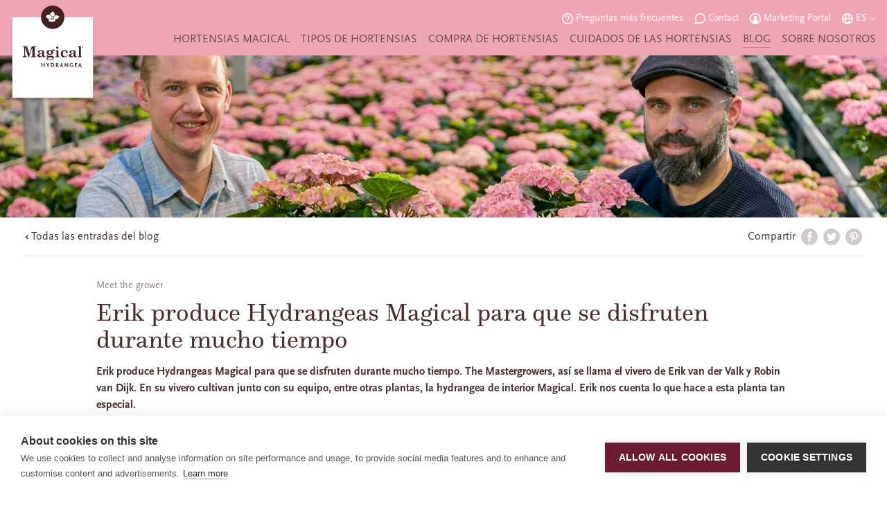

--- FILE ---
content_type: text/html; charset=UTF-8
request_url: https://magicalhydrangea.com/es/blog/erik-grows-magical-hydrangeas-for-endless-enjoyment/
body_size: 4890
content:
<!DOCTYPE html><html lang=es class=page-blog-post><meta http-equiv=content-type content="text/html; charset=utf-8"><meta name=msapplication-TileColor content=#eea5b5><meta name=theme-color content=#eea5b5><meta name=viewport content="initial-scale=1.0, minimum-scale=1.0, width=device-width"><title>Erik produce Hydrangeas Magical para que se disfruten durante mucho tiempo | Magical Hydrangea</title><link rel=canonical href=https://magicalhydrangea.com/es/blog/erik-grows-magical-hydrangeas-for-endless-enjoyment/><meta property=og:title content="Erik produce Hydrangeas Magical para que se disfruten durante mucho tiempo | Magical Hydrangea"><meta property=og:image content=https://magicalhydrangea.com/site/assets/files/2078/tmg_erik_robin_web.1200x630.jpg><meta property=og:image:type content=image/jpeg><meta property=og:image:width content=1200><meta property=og:image:height content=630><meta property=og:type content=website><meta property=og:url content=https://magicalhydrangea.com/es/blog/erik-grows-magical-hydrangeas-for-endless-enjoyment/><meta name=twitter:card content=summary><script type=application/ld+json>
{
  "@context": "https://schema.org",
  "@type": "BreadcrumbList",
  "itemListElement": [
  {
    "@type": "ListItem",
    "position": 1,
    "name": "Blog",
    "item": "https://magicalhydrangea.com/es/blog/"
  },
  {
    "@type": "ListItem",
    "position": 2,
    "name": "Erik produce Hydrangeas Magical para que se disfruten durante mucho tiempo",
    "item": "https://magicalhydrangea.com/es/blog/erik-grows-magical-hydrangeas-for-endless-enjoyment/"
  }
  ]
}</script><meta name=generator content=ProcessWire><link rel=alternate href=https://magicalhydrangea.com/en/blog/erik-grows-magical-hydrangeas-for-endless-enjoyment/ hreflang=en><link rel=alternate href=https://magicalhydrangea.com/en/blog/erik-grows-magical-hydrangeas-for-endless-enjoyment/ hreflang=x-default><link rel=alternate href=https://magicalhydrangea.com/nl/blog/erik-grows-magical-hydrangeas-for-endless-enjoyment/ hreflang=nl><link rel=alternate href=https://magicalhydrangea.com/de/blog/erik-grows-magical-hydrangeas-for-endless-enjoyment/ hreflang=de><link rel=alternate href=https://magicalhydrangea.com/fr/blog/erik-grows-magical-hydrangeas-for-endless-enjoyment/ hreflang=fr><link rel=alternate href=https://magicalhydrangea.com/pl/blog/erik-grows-magical-hydrangeas-for-endless-enjoyment/ hreflang=pl><link rel=alternate href=https://magicalhydrangea.com/it/blog/erik-coltiva-le-magical-hydrangea-per-un-piacere-di-lunga-durata/ hreflang=it><link rel=alternate href=https://magicalhydrangea.com/es/blog/erik-grows-magical-hydrangeas-for-endless-enjoyment/ hreflang=es><link rel=alternate href=https://magicalhydrangea.com/da/blog/erik-grows-magical-hydrangeas-for-endless-enjoyment/ hreflang=da><link rel=alternate href=https://magicalhydrangea.com/sv/blogg/erik-grows-magical-hydrangeas-for-endless-enjoyment/ hreflang=sv><link rel=alternate href=https://magicalhydrangea.com/no/blogg/erik-grows-magical-hydrangeas-for-endless-enjoyment/ hreflang=no><link rel=dns-prefetch href=//www.googletagmanager.com/><link rel=dns-prefetch href=//use.typekit.net/><link rel=dns-prefetch href=//code.jquery.com/><link rel=dns-prefetch href=//cdn.jsdelivr.net/><script>
		(function(w,d,s,l,i){w[l]=w[l]||[];w[l].push({'gtm.start':
			new Date().getTime(),event:'gtm.js'});var f=d.getElementsByTagName(s)[0],
			j=d.createElement(s),dl=l!='dataLayer'?'&l='+l:'';j.async=true;j.src='https://www.googletagmanager.com/gtm.js?id='+i+dl;f.parentNode.insertBefore(j,f);
		})(window,document,'script','dataLayer','GTM-MWKLTJ6');
	</script><link rel="shortcut icon" href="/site/templates/dist/images/icn-site-32x32.png?v=20191216"><link rel=apple-touch-icon-precomposed sizes=32x32 href=/site/templates/dist/images/icn-site-32x32.png><link rel=apple-touch-icon-precomposed sizes=72x72 href=/site/templates/dist/images/icn-site-72x72.png><link rel=apple-touch-icon-precomposed sizes=76x76 href=/site/templates/dist/images/icn-site-76x76.png><link rel=apple-touch-icon-precomposed sizes=96x96 href=/site/templates/dist/images/icn-site-96x96.png><link rel=apple-touch-icon-precomposed sizes=114x114 href=/site/templates/dist/images/icn-site-114x114.png><link rel=apple-touch-icon-precomposed sizes=120x120 href=/site/templates/dist/images/icn-site-120x120.png><link rel=apple-touch-icon-precomposed sizes=144x144 href=/site/templates/dist/images/icn-site-144x144.png><link rel=apple-touch-icon-precomposed sizes=152x152 href=/site/templates/dist/images/icn-site-152x152.png><link rel=apple-touch-icon-precomposed sizes=192x192 href=/site/templates/dist/images/icn-site-192x192.png><link rel=stylesheet href=//cdn.jsdelivr.net/gh/fancyapps/fancybox@3.5.7/dist/jquery.fancybox.min.css><link rel=stylesheet type=text/css href="/site/templates/dist/css/main-min.css?v=34z6ft"><div class=topbar-wrapper><div class=topbar><a href=/es/ class=corporate-logo>Magical&reg; Hydrangea</a><div class=nav-wrapper><nav class=nav-topbar><ul role=menu class=topbar-menu-main><li class="level-1 first" role=menuitem><a href=/es/>Home</a><li class=level-1 role=menuitem><a href=/es/hortensias-magical/>Hortensias Magical</a><li class=level-1 role=menuitem><a href=/es/hydrangea-varieties/>Tipos de hortensias</a><li class=level-1 role=menuitem><a href=/es/compra-de-hortensias/>Compra de hortensias</a><li class=level-1 role=menuitem><a href=/es/cuidados-de-las-hortensias/>Cuidados de las hortensias</a><li class="level-1 current" role=menuitem><a href=/es/blog/>Blog</a><li class="level-1 last" role=menuitem><a href=/es/sobre-nosotros/>Sobre nosotros</a></ul><ul class="topbar-menu-meta first-lg"><li><a href=/es/preguntas-mas-frecuentes/ class="icn-before icn-small icn-faq-diap">Preguntas más frecuentes</a><li><a href=/es/contact/ class="icn-before icn-small icn-contact-diap">Contact</a><li><a href=/es/marketingportal/ class="icn-before icn-small icn-portal-diap">Marketing Portal</a><li class=last><a href="" class="icn-before icn-small icn-language-diap" id=switch-language>es</a></ul></nav></div><a href="" class="toggle-nav"><span></span></a></div><div id=choose-language class=hidden><div class=inner><div class="row bg-white"><i class="icn icn-small icn-close close"><span>Close</span></i><div class="col txt-center"><h4>Choose your language</h4><ul><li><a href=/en/blog/erik-grows-magical-hydrangeas-for-endless-enjoyment/ data-language=default class=default><span>Inglés</span></a><li><a href=/nl/blog/erik-grows-magical-hydrangeas-for-endless-enjoyment/ data-language=nl class=nl><span>Holandés</span></a><li><a href=/de/blog/erik-grows-magical-hydrangeas-for-endless-enjoyment/ data-language=de class=de><span>Alemán</span></a><li><a href=/fr/blog/erik-grows-magical-hydrangeas-for-endless-enjoyment/ data-language=fr class=fr><span>Francés</span></a><li><a href=/pl/blog/erik-grows-magical-hydrangeas-for-endless-enjoyment/ data-language=pl class=pl><span>Polaco</span></a><li><a href=/it/blog/erik-coltiva-le-magical-hydrangea-per-un-piacere-di-lunga-durata/ data-language=it class=it><span>Italiano</span></a><li><a href=/es/blog/erik-grows-magical-hydrangeas-for-endless-enjoyment/ data-language=es class=es><span>Español</span></a><li><a href=/da/blog/erik-grows-magical-hydrangeas-for-endless-enjoyment/ data-language=da class=da><span>Danés</span></a><li><a href=/sv/blogg/erik-grows-magical-hydrangeas-for-endless-enjoyment/ data-language=sv class=sv><span>Swedish</span></a><li><a href=/no/blogg/erik-grows-magical-hydrangeas-for-endless-enjoyment/ data-language=no class=no><span>Noruego</span></a></ul></div></div></div></div></div><div class=content-wrapper><div class="pageimg has-bgimg"><div class=bgimg><picture class=img-wrapper> <source media="(max-width: 599px)" srcset="/site/assets/files/2078/tmg_erik_robin_web.-wide.600x0.jpg?v=2de9kn"> <source media="(max-width: 699px)" srcset="/site/assets/files/2078/tmg_erik_robin_web.-wide.jpg?v=2de9kn"> <source media="(max-width: 1024px)" srcset="/site/assets/files/2078/tmg_erik_robin_web.-panorama.jpg?v=2de9kn"> <source media="(max-width: 2000px)" srcset="/site/assets/files/2078/tmg_erik_robin_web.-letterbox.2000x0.jpg?v=2de9kn"> <source media="(min-width: 2001px)" srcset="/site/assets/files/2078/tmg_erik_robin_web.-letterbox.jpg?v=2de9kn"> <img src="/site/assets/files/2078/tmg_erik_robin_web.-panorama.jpg?v=2de9kn" width=1024 height=275 alt="Erik produce Hydrangeas Magical para que se disfruten durante mucho tiempo"> </picture></div></div><div class="page-meta row between-xs faux-border faux-border-bottom"><div class="col xs-6"><a href=/es/blog/ class=goback>Todas las entradas del blog</a></div><div class="col xs-6 txt-right share-article"><span class=share-article-headline>Compartir</span>
<a href="http://www.facebook.com/sharer/sharer.php?u=https%3A%2F%2Fmagicalhydrangea.com%2Fes%2Fblog%2Ferik-grows-magical-hydrangeas-for-endless-enjoyment%2F" target=_blank class="share-article-btn icn icn-medium icn-share-facebook"><span>Share with Facebook</span></a>
<a href="http://twitter.com/intent/tweet?url=https%3A%2F%2Fmagicalhydrangea.com%2Fes%2Fblog%2Ferik-grows-magical-hydrangeas-for-endless-enjoyment%2F" target=_blank class="share-article-btn icn icn-medium icn-share-twitter"><span>Share with Twitter</span></a>
<a href="http://pinterest.com/pin/create/bookmarklet/?media=https%3A%2F%2Fmagicalhydrangea.com%2Fsite%2Fassets%2Ffiles%2F2078%2Ftmg_erik_robin_web.-landscape.jpg&amp;url=https%3A%2F%2Fmagicalhydrangea.com%2Fes%2Fblog%2Ferik-grows-magical-hydrangeas-for-endless-enjoyment%2F&amp;is_video=false&amp;title=Erik+produce+Hydrangeas+Magical+para+que+se+disfruten+durante+mucho+tiempo" target=_blank class="share-article-btn icn icn-medium icn-share-pinterest"><span>Share with Pinterest</span></a></div></div><article class=page-content><div class="row center-xs"><div class="col md-10 xl-9"><p class=cat>Meet the grower<h1 class=heading-2>Erik produce Hydrangeas Magical para que se disfruten durante mucho tiempo</h1><p><strong>Erik produce Hydrangeas Magical para que se disfruten durante mucho tiempo. The Mastergrowers, así se llama el vivero de Erik van der Valk y Robin van Dijk. En su vivero cultivan junto con su equipo, entre otras plantas, la hydrangea de interior Magical. Erik nos cuenta lo que hace a esta planta tan especial.</strong><h3>150 días en flor</h3><p>Las hortensias Magical de interior rosa y azul que producimos no son solo bonitas, también son muy fuertes y se conservan bien durante mucho tiempo. Cualidades importantes, para las que seguimos trabajando. Pero lo más excepcional de la Magical es, naturalmente, que la planta está en flor durante 150 días.Además, las flores experimentan un maravilloso cambio de color.<h3>Magicals rosas para el Día de la Madre</h3><p>El Día de la Madre es el día en el que nuestras hydrangeas Magical son más populares. Las hortensias rosas son sobre todo las más demandadas en este día. Requiere algo de planificación que las plantas se encuentren este día en su momento álgido en los estantes. Nosotros comenzamos con bastante antelación la planificación de la producción y controlamos el proceso de floración con la luz y la temperatura. Así conseguimos que las Magicals estén maravillosamente en flor a tiempo. Y como las plantas rosas son tan demandadas, procuramos tener una cantidad extra de estos ejemplares.<h3>Un placer de larga duración</h3><p>Para mí, lo más bonito de las Magicals es que el consumidor puede disfrutar de ellas mucho y durante mucho tiempo. En las redes sociales veo de vez en cuando mensajes de entusiastas fans de la hortensia, lo que nos hace muy felices. Por el cambio de color disfrutan largamente de su hydrangea de interior. A nosotros, asimismo, nos gusta producirlas para que se disfrute de ellas durante mucho tiempo.</div></div></article><div id=page-related class="wrapper bg-pink-1-20"><div class="row center-xs gutter-tb-xs gutter-tb-more-md"><div class="col txt-center-xs xs-12 gutter-lr"><h3>Lee también este blog</h3></div><a class="featured col xs-12 sm-6 md-4" href=/es/blog/momentos-de-mesa-encantadores-estilismo-de-mesa-con-hortensias-como-centro-de-mesa/><div class="img-wrapper landscape"><picture> <source media="(max-width: 599px)" data-srcset="/site/assets/files/3176/magical_hydrangea_tablesetting.-landscape.600x0.jpg?v=36rlk9"> <source media="(min-width: 600px)" data-srcset="/site/assets/files/3176/magical_hydrangea_tablesetting.-landscape.700x0.jpg?v=36rlk9"> <img data-src="/site/assets/files/3176/magical_hydrangea_tablesetting.-landscape.700x0.jpg?v=36rlk9" class=lazyload width=700 height=466 alt="Momentos de mesa encantadores: estilismo de mesa con hortensias como centro de mesa"> </picture></div><p class=cat>Inspiración<h3>Momentos de mesa encantadores: estilismo de mesa con hortensias como centro de mesa</h3><p><span class=readmore>Sigue leyendo</span></p></a><a class="featured col xs-12 sm-6 md-4" href=/es/blog/hortensia-de-interior-colores-magicos-y-aire-mas-saludable-en-casa/><div class="img-wrapper landscape"><picture> <source media="(max-width: 599px)" data-srcset="/site/assets/files/3060/magical_mix_blue_watering_model_2023_1.-landscape.600x0.jpg?v=30lcdf"> <source media="(min-width: 600px)" data-srcset="/site/assets/files/3060/magical_mix_blue_watering_model_2023_1.-landscape.700x0.jpg?v=30lcdf"> <img data-src="/site/assets/files/3060/magical_mix_blue_watering_model_2023_1.-landscape.700x0.jpg?v=30lcdf" class=lazyload width=700 height=466 alt="Hortensia de interior: colores mágicos y aire más saludable en casa"> </picture></div><p class=cat>Consejos<h3>Hortensia de interior: colores mágicos y aire más saludable en casa</h3><p><span class=readmore>Sigue leyendo</span></p></a><a class="featured col xs-12 sm-6 md-4" href=/es/blog/prepare-su-hortensia-magica-para-el-verano/><div class="img-wrapper landscape"><picture> <source media="(max-width: 599px)" data-srcset="/site/assets/files/3054/harmony_roze.-landscape.600x0.jpeg?v=2y7v3v"> <source media="(min-width: 600px)" data-srcset="/site/assets/files/3054/harmony_roze.-landscape.700x0.jpeg?v=2y7v3v"> <img data-src="/site/assets/files/3054/harmony_roze.-landscape.700x0.jpeg?v=2y7v3v" class=lazyload width=700 height=466 alt="Prepare su hortensia mágica para el verano"> </picture></div><p class=cat>Consejos<h3>Prepare su hortensia mágica para el verano</h3><p><span class=readmore>Sigue leyendo</span></p></a></div></div></div><footer><div class="row footer-top"><div class="col xs-12 lg-5 txt-center txt-right-lg last-lg"><div class="footer-enews txt-center"><div class=footer-enews-inner><h4 class=footer-enews-title>¿Quieres recibir inspiración y consejos de cuidado en tu correo electrónico</h4><div class=footer-enews-form-wrapper><form class=footer-enews-form id=subscribe-form class=subscribe-form action=/es/library/mailchimp-subscribe/><div class="footer-enews-item footer-enews-item-flex"><input class=footer-enews-email type=email id=email placeholder="Tu dirección de correo electrónico" data-1p-ignore data-lpignore=true data-bwignore=true required><button class=footer-enews-submit type=submit><span>Inscribirse</span></button></div><div class="footer-enews-item footer-enews-item-privacy"><input type=checkbox name=enews-privacy id=enews-privacy required> <label for=enews-privacy>Sí, acepto la <a href=/es/privacy-cookies/ target=_blank>declaración de privacidad</a></label></div></form></div><div class="footer-enews-message hidden"></div></div></div></div><div class="col xs-12 lg-2 txt-center"><ul role=menu class=footer-menu-main><li class="level-1 first" role=menuitem><a href=/es/>Home</a><li class=level-1 role=menuitem><a href=/es/hydrangea-varieties/>Tipos de hortensias</a><li class=level-1 role=menuitem><a href=/es/cuidados-de-las-hortensias/>Cuidados de las hortensias</a><li class="level-1 last current" role=menuitem><a href=/es/blog/>Blog</a></ul></div><div class="col xs-12 lg-5 first-lg txt-center txt-left-lg"><address>Magical Hydrangea<br><a href=mailto:info@magicalhydrangea.com class=email>info@magicalhydrangea.com</a></address><ul class="footer-menu-meta txt-left-lg"><li><a href=/es/preguntas-mas-frecuentes/ class="icn-before icn-small icn-faq">Preguntas más frecuentes</a><li><a href=/es/contact/ class="icn-before icn-small icn-contact">Contact</a></ul></div></div><div class=footer-bottom><div class="row middle-lg"><div class="col xs-12 lg-2"><a href=/es/ class=corporate-logo>Magical&reg; Hydrangea</a></div><div class="col xs-12 lg-5 txt-center txt-right-lg footer-social"><h4 class="footer-social-header smaller">Síguenos</h4><a href=https://www.instagram.com/magical_hydrangea/ target=_blank rel=noreferrer class="icn icn-small icn-instagram-diap"><span>Magical Hydrangea on Instagram</span></a> <a href=https://www.youtube.com/MagicalHydrangea target=_blank rel=noreferrer class="icn icn-small icn-youtube-diap"><span>Magical Hydrangea on Youtube</span></a> <a href=https://www.facebook.com/MagicalHydrangea target=_blank rel=noreferrer class="icn icn-small icn-facebook-diap"><span>Magical Hydrangea on Facebook</span></a> <a href=https://nl.pinterest.com/MagicalHydrangea/ target=_blank rel=noreferrer class="icn icn-small icn-pinterest-diap"><span>Magical Hydrangea on Pinterest</span></a></div><div class="col xs-12 lg-5 first-lg txt-center txt-left-lg no-gutter-t-xs gutter-lg"><span class="smaller copyright">&copy; 2026 Magical Hydrangea</span> <span class=smaller><a href=/es/privacy-cookies/ class=footer-link>Declaración de privacidad</a> <a href=javascript:window.cookiehub.openSettings();>Manage Cookies</a></span></div></div></div></footer><div class="modal-container modal-regional-site ignore-stopper"><div class=modal-inner><div class=modal-stage><div class=modal-content-wrapper><div class="modal-content txt-center"><h4 class=modal-title>It looks like you are visiting this website from <span class=regional-name>{regionalName}</span></h4><p>For appropriate care and variety information, please click on the link below.<div class=modal-buttons><a href={regionalUrl} class="btn regional-site-url">Go to <span class=regional-site-name>{regionaSiteName}</span></a> <a href=javascript:void(0); class=modal-close>Stay at Magicalhydrangea.com</a></div></div></div></div><div class=modal-loading></div><div class="modal-background ignore-stopper"></div></div></div><script src=https://code.jquery.com/jquery-3.6.1.min.js integrity="sha256-o88AwQnZB+VDvE9tvIXrMQaPlFFSUTR+nldQm1LuPXQ=" crossorigin=anonymous defer></script><script src="/site/templates/dist/js/core-min.js?v=350m62" defer></script>

--- FILE ---
content_type: text/css
request_url: https://magicalhydrangea.com/site/templates/dist/css/main-min.css?v=34z6ft
body_size: 12733
content:
.container-fluid{padding-left:2em;padding-right:2em}.row{box-sizing:border-box;margin:0 auto;width:100%;display:flex;flex:0 1 auto;flex-direction:row;flex-wrap:wrap;max-width:1240px}.row.reverse{flex-direction:row-reverse}.row.natural-height{align-items:flex-start}.row.flex-column{flex-direction:column}.col{box-sizing:border-box;flex-grow:1;flex-basis:0;max-width:100%;padding:16px}.col.reverse{flex-direction:column-reverse}.first{order:-1}.last{order:1}.reset{order:0}.align-start{align-self:flex-start}.align-end{align-self:flex-end}.align-center{align-self:center}.align-baseline{align-self:baseline}.align-stretch{align-self:stretch}.txt-left{text-align:left}.txt-center{text-align:center}.txt-right{text-align:right}.gutter-lr{padding:0 16px}.gutter-tb{padding:16px 0}.no-gutter{padding:0}.no-gutter-t{padding-top:0}.no-gutter-b{padding-bottom:0}.no-gutter-tb{padding-top:0;padding-bottom:0}.no-gutter-l{padding-left:0}.no-gutter-r{padding-right:0}.no-gutter-lr{padding-left:0;padding-right:0}.xs-1{flex-basis:8.3333333333%;max-width:8.3333333333%}.xs-offset-1{margin-left:8.3333333333%}.xs-2{flex-basis:16.6666666667%;max-width:16.6666666667%}.xs-offset-2{margin-left:16.6666666667%}.xs-3{flex-basis:25%;max-width:25%}.xs-offset-3{margin-left:25%}.xs-4{flex-basis:33.3333333333%;max-width:33.3333333333%}.xs-offset-4{margin-left:33.3333333333%}.xs-5{flex-basis:41.6666666667%;max-width:41.6666666667%}.xs-offset-5{margin-left:41.6666666667%}.xs-6{flex-basis:50%;max-width:50%}.xs-offset-6{margin-left:50%}.xs-7{flex-basis:58.3333333333%;max-width:58.3333333333%}.xs-offset-7{margin-left:58.3333333333%}.xs-8{flex-basis:66.6666666667%;max-width:66.6666666667%}.xs-offset-8{margin-left:66.6666666667%}.xs-9{flex-basis:75%;max-width:75%}.xs-offset-9{margin-left:75%}.xs-10{flex-basis:83.3333333333%;max-width:83.3333333333%}.xs-offset-10{margin-left:83.3333333333%}.xs-11{flex-basis:91.6666666667%;max-width:91.6666666667%}.xs-offset-11{margin-left:91.6666666667%}.xs-12{flex-basis:100%;max-width:100%}.xs-offset-12{margin-left:100%}.xs-offset-reset{margin-left:0}.row.start-xs{justify-content:flex-start}.row.center-xs{justify-content:center}.row.end-xs{justify-content:flex-end}.row.top-xs{align-items:flex-start}.row.middle-xs{align-items:center}.row.bottom-xs{align-items:flex-end}.row.around-xs{justify-content:space-around}.row.between-xs{justify-content:space-between}.first-xs{order:-1}.last-xs{order:1}.reset-xs{order:0}.txt-left-xs{text-align:left}.txt-center-xs{text-align:center}.txt-right-xs{text-align:right}.gutter-xs{padding:16px}.gutter-lr-xs{padding:0 16px}.gutter-tb-xs{padding:16px 0}.gutter-tb-more-xs{padding-top:32px;padding-bottom:32px}.gutter-tb-extra-xs{padding-top:48px;padding-bottom:48px}.gutter-b-more-xs{padding-bottom:32px}.gutter-t-more-xs{padding-top:32px}.gutter-b-more-xs{padding-bottom:32px}.gutter-t-extra-xs{padding-top:48px}.gutter-b-extra-xs{padding-bottom:48px}.no-gutter-xs{padding:0}.no-gutter-t-xs{padding-top:0}.no-gutter-b-xs{padding-bottom:0}@media only screen and (min-width: 600px){.sm-1{flex-basis:8.3333333333%;max-width:8.3333333333%}.sm-offset-1{margin-left:8.3333333333%}.sm-2{flex-basis:16.6666666667%;max-width:16.6666666667%}.sm-offset-2{margin-left:16.6666666667%}.sm-3{flex-basis:25%;max-width:25%}.sm-offset-3{margin-left:25%}.sm-4{flex-basis:33.3333333333%;max-width:33.3333333333%}.sm-offset-4{margin-left:33.3333333333%}.sm-5{flex-basis:41.6666666667%;max-width:41.6666666667%}.sm-offset-5{margin-left:41.6666666667%}.sm-6{flex-basis:50%;max-width:50%}.sm-offset-6{margin-left:50%}.sm-7{flex-basis:58.3333333333%;max-width:58.3333333333%}.sm-offset-7{margin-left:58.3333333333%}.sm-8{flex-basis:66.6666666667%;max-width:66.6666666667%}.sm-offset-8{margin-left:66.6666666667%}.sm-9{flex-basis:75%;max-width:75%}.sm-offset-9{margin-left:75%}.sm-10{flex-basis:83.3333333333%;max-width:83.3333333333%}.sm-offset-10{margin-left:83.3333333333%}.sm-11{flex-basis:91.6666666667%;max-width:91.6666666667%}.sm-offset-11{margin-left:91.6666666667%}.sm-12{flex-basis:100%;max-width:100%}.sm-offset-12{margin-left:100%}.sm-offset-reset{margin-left:0}.row.start-sm{justify-content:flex-start}.row.center-sm{justify-content:center}.row.end-sm{justify-content:flex-end}.row.top-sm{align-items:flex-start}.row.middle-sm{align-items:center}.row.bottom-sm{align-items:flex-end}.row.around-sm{justify-content:space-around}.row.between-sm{justify-content:space-between}.first-sm{order:-1}.last-sm{order:1}.reset-sm{order:0}.txt-left-sm{text-align:left}.txt-center-sm{text-align:center}.txt-right-sm{text-align:right}.gutter-sm{padding:16px}.gutter-lr-sm{padding:0 16px}.gutter-tb-sm{padding:16px 0}.gutter-tb-more-sm{padding-top:32px;padding-bottom:32px}.gutter-tb-extra-sm{padding-top:48px;padding-bottom:48px}.gutter-b-more-sm{padding-bottom:32px}.gutter-t-more-sm{padding-top:32px}.gutter-b-more-sm{padding-bottom:32px}.gutter-t-extra-sm{padding-top:48px}.gutter-b-extra-sm{padding-bottom:48px}.no-gutter-sm{padding:0}.no-gutter-t-sm{padding-top:0}.no-gutter-b-sm{padding-bottom:0}}@media only screen and (min-width: 700px){.md-1{flex-basis:8.3333333333%;max-width:8.3333333333%}.md-offset-1{margin-left:8.3333333333%}.md-2{flex-basis:16.6666666667%;max-width:16.6666666667%}.md-offset-2{margin-left:16.6666666667%}.md-3{flex-basis:25%;max-width:25%}.md-offset-3{margin-left:25%}.md-4{flex-basis:33.3333333333%;max-width:33.3333333333%}.md-offset-4{margin-left:33.3333333333%}.md-5{flex-basis:41.6666666667%;max-width:41.6666666667%}.md-offset-5{margin-left:41.6666666667%}.md-6{flex-basis:50%;max-width:50%}.md-offset-6{margin-left:50%}.md-7{flex-basis:58.3333333333%;max-width:58.3333333333%}.md-offset-7{margin-left:58.3333333333%}.md-8{flex-basis:66.6666666667%;max-width:66.6666666667%}.md-offset-8{margin-left:66.6666666667%}.md-9{flex-basis:75%;max-width:75%}.md-offset-9{margin-left:75%}.md-10{flex-basis:83.3333333333%;max-width:83.3333333333%}.md-offset-10{margin-left:83.3333333333%}.md-11{flex-basis:91.6666666667%;max-width:91.6666666667%}.md-offset-11{margin-left:91.6666666667%}.md-12{flex-basis:100%;max-width:100%}.md-offset-12{margin-left:100%}.md-offset-reset{margin-left:0}.row.start-md{justify-content:flex-start}.row.center-md{justify-content:center}.row.end-md{justify-content:flex-end}.row.top-md{align-items:flex-start}.row.middle-md{align-items:center}.row.bottom-md{align-items:flex-end}.row.around-md{justify-content:space-around}.row.between-md{justify-content:space-between}.first-md{order:-1}.last-md{order:1}.reset-md{order:0}.txt-left-md{text-align:left}.txt-center-md{text-align:center}.txt-right-md{text-align:right}.gutter-md{padding:16px}.gutter-lr-md{padding:0 16px}.gutter-tb-md{padding:16px 0}.gutter-tb-more-md{padding-top:32px;padding-bottom:32px}.gutter-tb-extra-md{padding-top:48px;padding-bottom:48px}.gutter-b-more-md{padding-bottom:32px}.gutter-t-more-md{padding-top:32px}.gutter-b-more-md{padding-bottom:32px}.gutter-t-extra-md{padding-top:48px}.gutter-b-extra-md{padding-bottom:48px}.no-gutter-md{padding:0}.no-gutter-t-md{padding-top:0}.no-gutter-b-md{padding-bottom:0}}@media only screen and (min-width: 1025px){.lg-1{flex-basis:8.3333333333%;max-width:8.3333333333%}.lg-offset-1{margin-left:8.3333333333%}.lg-2{flex-basis:16.6666666667%;max-width:16.6666666667%}.lg-offset-2{margin-left:16.6666666667%}.lg-3{flex-basis:25%;max-width:25%}.lg-offset-3{margin-left:25%}.lg-4{flex-basis:33.3333333333%;max-width:33.3333333333%}.lg-offset-4{margin-left:33.3333333333%}.lg-5{flex-basis:41.6666666667%;max-width:41.6666666667%}.lg-offset-5{margin-left:41.6666666667%}.lg-6{flex-basis:50%;max-width:50%}.lg-offset-6{margin-left:50%}.lg-7{flex-basis:58.3333333333%;max-width:58.3333333333%}.lg-offset-7{margin-left:58.3333333333%}.lg-8{flex-basis:66.6666666667%;max-width:66.6666666667%}.lg-offset-8{margin-left:66.6666666667%}.lg-9{flex-basis:75%;max-width:75%}.lg-offset-9{margin-left:75%}.lg-10{flex-basis:83.3333333333%;max-width:83.3333333333%}.lg-offset-10{margin-left:83.3333333333%}.lg-11{flex-basis:91.6666666667%;max-width:91.6666666667%}.lg-offset-11{margin-left:91.6666666667%}.lg-12{flex-basis:100%;max-width:100%}.lg-offset-12{margin-left:100%}.lg-offset-reset{margin-left:0}.row.start-lg{justify-content:flex-start}.row.center-lg{justify-content:center}.row.end-lg{justify-content:flex-end}.row.top-lg{align-items:flex-start}.row.middle-lg{align-items:center}.row.bottom-lg{align-items:flex-end}.row.around-lg{justify-content:space-around}.row.between-lg{justify-content:space-between}.first-lg{order:-1}.last-lg{order:1}.reset-lg{order:0}.txt-left-lg{text-align:left}.txt-center-lg{text-align:center}.txt-right-lg{text-align:right}.gutter-lg{padding:16px}.gutter-lr-lg{padding:0 16px}.gutter-tb-lg{padding:16px 0}.gutter-tb-more-lg{padding-top:32px;padding-bottom:32px}.gutter-tb-extra-lg{padding-top:48px;padding-bottom:48px}.gutter-b-more-lg{padding-bottom:32px}.gutter-t-more-lg{padding-top:32px}.gutter-b-more-lg{padding-bottom:32px}.gutter-t-extra-lg{padding-top:48px}.gutter-b-extra-lg{padding-bottom:48px}.no-gutter-lg{padding:0}.no-gutter-t-lg{padding-top:0}.no-gutter-b-lg{padding-bottom:0}}@media only screen and (min-width: 1401px){.xl-1{flex-basis:8.3333333333%;max-width:8.3333333333%}.xl-offset-1{margin-left:8.3333333333%}.xl-2{flex-basis:16.6666666667%;max-width:16.6666666667%}.xl-offset-2{margin-left:16.6666666667%}.xl-3{flex-basis:25%;max-width:25%}.xl-offset-3{margin-left:25%}.xl-4{flex-basis:33.3333333333%;max-width:33.3333333333%}.xl-offset-4{margin-left:33.3333333333%}.xl-5{flex-basis:41.6666666667%;max-width:41.6666666667%}.xl-offset-5{margin-left:41.6666666667%}.xl-6{flex-basis:50%;max-width:50%}.xl-offset-6{margin-left:50%}.xl-7{flex-basis:58.3333333333%;max-width:58.3333333333%}.xl-offset-7{margin-left:58.3333333333%}.xl-8{flex-basis:66.6666666667%;max-width:66.6666666667%}.xl-offset-8{margin-left:66.6666666667%}.xl-9{flex-basis:75%;max-width:75%}.xl-offset-9{margin-left:75%}.xl-10{flex-basis:83.3333333333%;max-width:83.3333333333%}.xl-offset-10{margin-left:83.3333333333%}.xl-11{flex-basis:91.6666666667%;max-width:91.6666666667%}.xl-offset-11{margin-left:91.6666666667%}.xl-12{flex-basis:100%;max-width:100%}.xl-offset-12{margin-left:100%}.xl-offset-reset{margin-left:0}.row.start-xl{justify-content:flex-start}.row.center-xl{justify-content:center}.row.end-xl{justify-content:flex-end}.row.top-xl{align-items:flex-start}.row.middle-xl{align-items:center}.row.bottom-xl{align-items:flex-end}.row.around-xl{justify-content:space-around}.row.between-xl{justify-content:space-between}.first-xl{order:-1}.last-xl{order:1}.reset-xl{order:0}.txt-left-xl{text-align:left}.txt-center-xl{text-align:center}.txt-right-xl{text-align:right}.gutter-xl{padding:16px}.gutter-lr-xl{padding:0 16px}.gutter-tb-xl{padding:16px 0}.gutter-tb-more-xl{padding-top:32px;padding-bottom:32px}.gutter-tb-extra-xl{padding-top:48px;padding-bottom:48px}.gutter-b-more-xl{padding-bottom:32px}.gutter-t-more-xl{padding-top:32px}.gutter-b-more-xl{padding-bottom:32px}.gutter-t-extra-xl{padding-top:48px}.gutter-b-extra-xl{padding-bottom:48px}.no-gutter-xl{padding:0}.no-gutter-t-xl{padding-top:0}.no-gutter-b-xl{padding-bottom:0}}@media only screen and (min-width: 1601px){.xxl-1{flex-basis:8.3333333333%;max-width:8.3333333333%}.xxl-offset-1{margin-left:8.3333333333%}.xxl-2{flex-basis:16.6666666667%;max-width:16.6666666667%}.xxl-offset-2{margin-left:16.6666666667%}.xxl-3{flex-basis:25%;max-width:25%}.xxl-offset-3{margin-left:25%}.xxl-4{flex-basis:33.3333333333%;max-width:33.3333333333%}.xxl-offset-4{margin-left:33.3333333333%}.xxl-5{flex-basis:41.6666666667%;max-width:41.6666666667%}.xxl-offset-5{margin-left:41.6666666667%}.xxl-6{flex-basis:50%;max-width:50%}.xxl-offset-6{margin-left:50%}.xxl-7{flex-basis:58.3333333333%;max-width:58.3333333333%}.xxl-offset-7{margin-left:58.3333333333%}.xxl-8{flex-basis:66.6666666667%;max-width:66.6666666667%}.xxl-offset-8{margin-left:66.6666666667%}.xxl-9{flex-basis:75%;max-width:75%}.xxl-offset-9{margin-left:75%}.xxl-10{flex-basis:83.3333333333%;max-width:83.3333333333%}.xxl-offset-10{margin-left:83.3333333333%}.xxl-11{flex-basis:91.6666666667%;max-width:91.6666666667%}.xxl-offset-11{margin-left:91.6666666667%}.xxl-12{flex-basis:100%;max-width:100%}.xxl-offset-12{margin-left:100%}.xxl-offset-reset{margin-left:0}.row.start-xxl{justify-content:flex-start}.row.center-xxl{justify-content:center}.row.end-xxl{justify-content:flex-end}.row.top-xxl{align-items:flex-start}.row.middle-xxl{align-items:center}.row.bottom-xxl{align-items:flex-end}.row.around-xxl{justify-content:space-around}.row.between-xxl{justify-content:space-between}.first-xxl{order:-1}.last-xxl{order:1}.reset-xxl{order:0}.txt-left-xxl{text-align:left}.txt-center-xxl{text-align:center}.txt-right-xxl{text-align:right}.gutter-xxl{padding:16px}.gutter-lr-xxl{padding:0 16px}.gutter-tb-xxl{padding:16px 0}.gutter-tb-more-xxl{padding-top:32px;padding-bottom:32px}.gutter-tb-extra-xxl{padding-top:48px;padding-bottom:48px}.gutter-b-more-xxl{padding-bottom:32px}.gutter-t-more-xxl{padding-top:32px}.gutter-b-more-xxl{padding-bottom:32px}.gutter-t-extra-xxl{padding-top:48px}.gutter-b-extra-xxl{padding-bottom:48px}.no-gutter-xxl{padding:0}.no-gutter-t-xxl{padding-top:0}.no-gutter-b-xxl{padding-bottom:0}}@media only screen and (min-width: 2001px){.xxxl-1{flex-basis:8.3333333333%;max-width:8.3333333333%}.xxxl-offset-1{margin-left:8.3333333333%}.xxxl-2{flex-basis:16.6666666667%;max-width:16.6666666667%}.xxxl-offset-2{margin-left:16.6666666667%}.xxxl-3{flex-basis:25%;max-width:25%}.xxxl-offset-3{margin-left:25%}.xxxl-4{flex-basis:33.3333333333%;max-width:33.3333333333%}.xxxl-offset-4{margin-left:33.3333333333%}.xxxl-5{flex-basis:41.6666666667%;max-width:41.6666666667%}.xxxl-offset-5{margin-left:41.6666666667%}.xxxl-6{flex-basis:50%;max-width:50%}.xxxl-offset-6{margin-left:50%}.xxxl-7{flex-basis:58.3333333333%;max-width:58.3333333333%}.xxxl-offset-7{margin-left:58.3333333333%}.xxxl-8{flex-basis:66.6666666667%;max-width:66.6666666667%}.xxxl-offset-8{margin-left:66.6666666667%}.xxxl-9{flex-basis:75%;max-width:75%}.xxxl-offset-9{margin-left:75%}.xxxl-10{flex-basis:83.3333333333%;max-width:83.3333333333%}.xxxl-offset-10{margin-left:83.3333333333%}.xxxl-11{flex-basis:91.6666666667%;max-width:91.6666666667%}.xxxl-offset-11{margin-left:91.6666666667%}.xxxl-12{flex-basis:100%;max-width:100%}.xxxl-offset-12{margin-left:100%}.xxxl-offset-reset{margin-left:0}.row.start-xxxl{justify-content:flex-start}.row.center-xxxl{justify-content:center}.row.end-xxxl{justify-content:flex-end}.row.top-xxxl{align-items:flex-start}.row.middle-xxxl{align-items:center}.row.bottom-xxxl{align-items:flex-end}.row.around-xxxl{justify-content:space-around}.row.between-xxxl{justify-content:space-between}.first-xxxl{order:-1}.last-xxxl{order:1}.reset-xxxl{order:0}.txt-left-xxxl{text-align:left}.txt-center-xxxl{text-align:center}.txt-right-xxxl{text-align:right}.gutter-xxxl{padding:16px}.gutter-lr-xxxl{padding:0 16px}.gutter-tb-xxxl{padding:16px 0}.gutter-tb-more-xxxl{padding-top:32px;padding-bottom:32px}.gutter-tb-extra-xxxl{padding-top:48px;padding-bottom:48px}.gutter-b-more-xxxl{padding-bottom:32px}.gutter-t-more-xxxl{padding-top:32px}.gutter-b-more-xxxl{padding-bottom:32px}.gutter-t-extra-xxxl{padding-top:48px}.gutter-b-extra-xxxl{padding-bottom:48px}.no-gutter-xxxl{padding:0}.no-gutter-t-xxxl{padding-top:0}.no-gutter-b-xxxl{padding-bottom:0}}.show{display:block !important}.row.show{display:flex !important}.hide{display:none !important}.show-xs{display:block !important}.row.show-xs{display:flex !important}.hide-xs{display:none !important}@media only screen and (max-width: 599px){.show-xs-only{display:block !important}.row.show-xs-only{display:flex !important}.hide-xs-only{display:none !important}}@media only screen and (min-width: 600px){.show-sm{display:block !important}.row.show-sm{display:flex !important}.hide-sm{display:none !important}}@media only screen and (min-width: 600px)and (max-width: 699px){.show-sm-only{display:block !important}.row.show-sm-only{display:flex !important}.hide-sm-only{display:none !important}}@media only screen and (min-width: 700px){.show-md{display:block !important}.row.show-md{display:flex !important}.hide-md{display:none !important}}@media only screen and (min-width: 700px)and (max-width: 1024px){.show-md-only{display:block !important}.row.show-md-only{display:flex !important}.hide-md-only{display:none !important}}@media only screen and (min-width: 1025px){.show-lg{display:block !important}.row.show-lg{display:flex !important}.hide-lg{display:none !important}}@media only screen and (min-width: 1025px)and (max-width: 1400px){.show-lg-only{display:block !important}.row.show-lg-only{display:flex !important}.hide-lg-only{display:none !important}}@media only screen and (min-width: 1401px){.show-xl{display:block !important}.row.show-xl{display:flex !important}.hide-xl{display:none !important}}html,body,div,span,applet,object,iframe,h1,.heading-1,h2,.heading-2,h3,.heading-3,h4,.heading-4,h5,h6,p,blockquote,pre,a,abbr,acronym,address,big,cite,code,del,dfn,em,img,ins,kbd,q,s,samp,small,strike,strong,sub,sup,tt,var,b,u,i,center,dl,dt,dd,ol,ul,li,fieldset,form,label,legend,table,caption,tbody,tfoot,thead,tr,th,td,article,aside,canvas,details,embed,figure,figcaption,footer,header,hgroup,menu,nav,output,ruby,section,summary,time,mark,audio,video{margin:0;padding:0;border:0;font-size:100%;font:inherit;vertical-align:baseline}article,aside,details,figcaption,figure,footer,header,hgroup,menu,nav,section{display:block}body{line-height:1}ol,ul{list-style:none}blockquote,q{quotes:none}blockquote:before,blockquote:after{content:"";content:none}q:before,q:after{content:"";content:none}table{border-collapse:collapse;border-spacing:0}@font-face{font-family:"questa";src:url("https://use.typekit.net/af/153641/00000000000000003b9af659/27/l?primer=a64cc24fd9d33d90d33a21cc56359b30e8892f071096876895fc6fa88b5bccd5&fvd=n4&v=3") format("woff2"),url("https://use.typekit.net/af/153641/00000000000000003b9af659/27/d?primer=a64cc24fd9d33d90d33a21cc56359b30e8892f071096876895fc6fa88b5bccd5&fvd=n4&v=3") format("woff"),url("https://use.typekit.net/af/153641/00000000000000003b9af659/27/a?primer=a64cc24fd9d33d90d33a21cc56359b30e8892f071096876895fc6fa88b5bccd5&fvd=n4&v=3") format("opentype");font-display:swap;font-style:normal;font-weight:400}@font-face{font-family:"ff-scala-sans-pro";src:url("https://use.typekit.net/af/183e60/00000000000000003b9b1f59/27/l?primer=a64cc24fd9d33d90d33a21cc56359b30e8892f071096876895fc6fa88b5bccd5&fvd=n7&v=3") format("woff2"),url("https://use.typekit.net/af/183e60/00000000000000003b9b1f59/27/d?primer=a64cc24fd9d33d90d33a21cc56359b30e8892f071096876895fc6fa88b5bccd5&fvd=n7&v=3") format("woff"),url("https://use.typekit.net/af/183e60/00000000000000003b9b1f59/27/a?primer=a64cc24fd9d33d90d33a21cc56359b30e8892f071096876895fc6fa88b5bccd5&fvd=n7&v=3") format("opentype");font-display:swap;font-style:normal;font-weight:700}@font-face{font-family:"ff-scala-sans-pro";src:url("https://use.typekit.net/af/36703d/00000000000000003b9b1f5a/27/l?primer=a64cc24fd9d33d90d33a21cc56359b30e8892f071096876895fc6fa88b5bccd5&fvd=i7&v=3") format("woff2"),url("https://use.typekit.net/af/36703d/00000000000000003b9b1f5a/27/d?primer=a64cc24fd9d33d90d33a21cc56359b30e8892f071096876895fc6fa88b5bccd5&fvd=i7&v=3") format("woff"),url("https://use.typekit.net/af/36703d/00000000000000003b9b1f5a/27/a?primer=a64cc24fd9d33d90d33a21cc56359b30e8892f071096876895fc6fa88b5bccd5&fvd=i7&v=3") format("opentype");font-display:swap;font-style:italic;font-weight:700}@font-face{font-family:"ff-scala-sans-pro";src:url("https://use.typekit.net/af/33161f/00000000000000003b9b1f5b/27/l?primer=a64cc24fd9d33d90d33a21cc56359b30e8892f071096876895fc6fa88b5bccd5&fvd=i4&v=3") format("woff2"),url("https://use.typekit.net/af/33161f/00000000000000003b9b1f5b/27/d?primer=a64cc24fd9d33d90d33a21cc56359b30e8892f071096876895fc6fa88b5bccd5&fvd=i4&v=3") format("woff"),url("https://use.typekit.net/af/33161f/00000000000000003b9b1f5b/27/a?primer=a64cc24fd9d33d90d33a21cc56359b30e8892f071096876895fc6fa88b5bccd5&fvd=i4&v=3") format("opentype");font-display:swap;font-style:italic;font-weight:400}@font-face{font-family:"ff-scala-sans-pro";src:url("https://use.typekit.net/af/0f7856/00000000000000003b9b1f5e/27/l?primer=a64cc24fd9d33d90d33a21cc56359b30e8892f071096876895fc6fa88b5bccd5&fvd=n4&v=3") format("woff2"),url("https://use.typekit.net/af/0f7856/00000000000000003b9b1f5e/27/d?primer=a64cc24fd9d33d90d33a21cc56359b30e8892f071096876895fc6fa88b5bccd5&fvd=n4&v=3") format("woff"),url("https://use.typekit.net/af/0f7856/00000000000000003b9b1f5e/27/a?primer=a64cc24fd9d33d90d33a21cc56359b30e8892f071096876895fc6fa88b5bccd5&fvd=n4&v=3") format("opentype");font-display:swap;font-style:normal;font-weight:400}.tk-questa{font-family:"questa",serif}.tk-ff-scala-sans-pro{font-family:"ff-scala-sans-pro",sans-serif}.bg-white{background-color:#fff}.bg-bordeaux{color:#fff;background-color:#691c32}.bg-brown{color:#fff;background-color:#4a2d2c}.bg-darkblue{color:#fff;background-color:#275a7b}.bg-grayblue{background-color:#ababc3}.bg-darkgreen{background-color:#577955}.bg-lila{background-color:#b2aad3}.bg-lightblue{background-color:#c5d2e7}.bg-lightgreen{background-color:#c1dfc6}.bg-jubileegreen{background-color:#a0ba6f}.bg-pink-1{background-color:#ecbfc6}.bg-pink-2{background-color:#ecbeb9}.bg-pink-3{background-color:#eea5b5}.bg-yellow{background-color:#ffedca}.bg-lightblue-30{background-color:rgb(237.6,241.5,247.8)}.bg-lightblue-30-trans{background-color:rgba(197,210,231,.3)}.bg-pink-1-20{background-color:rgb(251.2,242.2,243.6)}.bg-pink-1-20-trans{background-color:rgba(236,191,198,.2)}.bg-pink-1-30{background-color:rgb(249.3,235.8,237.9)}.bg-pink-1-30-trans{background-color:rgba(236,191,198,.3)}.bg-pink-1-40{background-color:rgb(247.4,229.4,232.2)}.bg-pink-1-40-trans{background-color:rgba(236,191,198,.4)}.bg-pink-3-20{background-color:rgb(251.6,237,240.2)}.bg-pink-3-20-trans{background-color:rgba(238,165,181,.2)}.bg-pink-3-30{background-color:rgb(249.9,228,232.8)}.bg-pink-3-30-trans{background-color:rgba(238,165,181,.3)}.bg-pink-3-40{background-color:rgb(248.2,219,225.4)}.bg-pink-3-40-trans{background-color:rgba(236,191,198,.4)}.bg-jubileegreen-30{background-color:rgb(226.5,234.3,211.8)}.content-white{color:#fff}@media only screen and (min-width: 600px){.content-white-sm{color:#fff}}@media only screen and (min-width: 700px){.content-white-md{color:#fff}}@media only screen and (min-width: 1025px){.content-white-lg{color:#fff}}@media only screen and (min-width: 1401px){.content-white-xl{color:#fff}}@media only screen and (min-width: 1601px){.content-white-xxl{color:#fff}}.bg-darkblue{color:#fff}*{box-sizing:border-box}::-moz-selection{color:#fff;background:#4a2d2c}::selection{color:#fff;background:#4a2d2c}.hidden{display:none !important}.no-margin{margin:0 !important}:focus{outline:none}.col img{max-width:100%}.col img.align_left,.col img.align_right{margin:1rem auto;max-width:max(33vw,10rem)}@media only screen and (min-width: 700px){.col img.align_left,.col img.align_right{max-width:max(30vw,15rem);width:auto}}@media only screen and (min-width: 1025px){.col img.align_left,.col img.align_right{max-width:100%}}.col img.align_left{float:left;margin:0 1rem 1rem 0}.col img.align_right{float:right;margin:0 0 1rem 1rem}.no-highlight,.filter-reset,#show-filter,.filter-select,#filter-plants .filter-reset,#filter-plants .close,#choose-language *,#switch-language,.topbar *,.btn-play{-webkit-touch-callout:none;-webkit-tap-highlight-color:rgba(0,0,0,0)}.no-highlight::-moz-selection, .filter-reset::-moz-selection, #show-filter::-moz-selection, .filter-select::-moz-selection, #filter-plants .filter-reset::-moz-selection, #filter-plants .close::-moz-selection, #choose-language ::-moz-selection, #switch-language::-moz-selection, .topbar ::-moz-selection, .btn-play::-moz-selection{color:inherit;background:rgba(0,0,0,0)}.no-highlight::selection,.filter-reset::selection,#show-filter::selection,.filter-select::selection,#filter-plants .filter-reset::selection,#filter-plants .close::selection,#choose-language ::selection,#switch-language::selection,.topbar ::selection,.btn-play::selection{color:inherit;background:rgba(0,0,0,0)}.break{display:flex;height:0;flex-basis:100%;flex-shrink:0;width:100%}strong{font-weight:700}html{font-family:"ff-scala-sans-pro",sans-serif;font-size:100%}@media only screen and (min-width: 1401px){html{font-size:112.5%}}@media only screen and (min-width: 2001px){html{font-size:125%}}body{font-size:100%;font-weight:400;-webkit-font-smoothing:antialiased;-moz-osx-font-smoothing:grayscale;text-rendering:optimizeLegibility;font-feature-settings:"liga";color:#4a2d2c;display:flex;flex-direction:column;min-height:100vh;line-height:1.5;padding:0;margin:0}@media only screen and (max-width: 599px){.noscroll body{overflow:hidden}}a{color:inherit}@media only screen and (max-width: 599px){a{-webkit-touch-callout:none;-webkit-tap-highlight-color:rgba(0,0,0,0)}}h1,.heading-1,h2,.heading-2,h3,.heading-3{font-family:"questa",serif}h1,.heading-1,h2,.heading-2,h3,.heading-3,h4,.heading-4{margin:1rem 0;line-height:1.1}@media only screen and (min-width: 700px){h1:first-child,.heading-1:first-child,h2:first-child,.heading-2:first-child,h3:first-child,.heading-3:first-child,h4:first-child,.heading-4:first-child{margin-top:0}}@media only screen and (min-width: 700px){h1 span,.heading-1 span,h2 span,.heading-2 span,h3 span,.heading-3 span,h4 span,.heading-4 span{display:inline-block}}h1,.heading-1{font-size:2.25em;line-height:1.1}@media only screen and (min-width: 700px){h1,.heading-1{font-size:3.75em}}h2,.heading-2{font-size:1.6875em}@media only screen and (min-width: 700px){h2,.heading-2{font-size:2.25em}}h3,.heading-3{font-size:1.5em}@media only screen and (min-width: 700px){h3,.heading-3{font-size:1.5em}}h4,.heading-4{font-size:1.25em}.gutter-tb{padding-top:16px;padding-bottom:16px}.gutter-t{padding-top:16px}.gutter-b{padding-bottom:16px}.gutter-more-tb{padding-top:48px;padding-bottom:48px}.gutter-more-t{padding-top:48px}.gutter-more-b{padding-bottom:48px}.gutter-extra-tb{padding-top:96px;padding-bottom:96px}.gutter-extra-t{padding-top:96px}.gutter-extra-b{padding-bottom:96px}.page-content{margin-bottom:16px}@media only screen and (min-width: 700px){.page-content{margin-top:16px}.page-plain .page-content,.page-plain-members .page-content,.memberarea .page-content{margin-top:64px;margin-bottom:64px}.page-question .page-content,.page-blog-post .page-content,.page-tip .page-content{margin-bottom:64px}}.content-wrapper>.page-content:first-child{margin-top:32px}@media only screen and (min-width: 700px){.content-wrapper>.page-content:first-child{margin-top:64px}}@media only screen and (min-width: 1025px){.content-wrapper>.page-content:first-child{margin-top:80px}}p{margin:1rem 0}em{font-style:italic}.page-content ul,.block-text ul{list-style:disc outside}.page-content ul li,.block-text ul li{margin-left:1em}.page-content ol,.block-text ol{list-style:decimal outside}.page-content ol li,.block-text ol li{margin-left:1em}.readmore{font-family:"questa",serif;text-decoration:none;font-size:1.125rem;line-height:1.1}.readmore::after{font-family:"ff-scala-sans-pro",sans-serif;font-weight:700;content:"›";padding-left:.25rem}.card:hover .readmore,.featured:hover .readmore,.question:hover .readmore{color:#275a7b}.goback{text-decoration:none}.goback::before{font-family:"ff-scala-sans-pro",sans-serif;font-weight:700;content:"‹";padding-right:.25rem}.btn{display:inline-block;text-decoration:none;border:1px solid #4a2d2c;line-height:1;margin:.5em 0;padding:.75em 2em .75em 1.5em;background:url(../images/icn-arrow-right.svg) no-repeat right .75rem center;background-size:.5rem auto}.bg-darkblue .btn,.bg-bordeaux .btn,.bg-brown .btn{color:#fff;border-color:#fff;background-image:url(../images/icn-arrow-right-diap.svg)}@media only screen and (min-width: 700px){.has-bgimg .btn{color:#fff;border-color:#fff;background-image:url(../images/icn-arrow-right-diap.svg)}}.btn.btn-filled{color:#fff;background-color:#4a2d2c;background-image:url(../images/icn-arrow-right-diap.svg)}.cat{color:rgb(146.4,129,128.4);font-size:.875rem;margin:1rem 0 0}.cat:first-child{margin:0}.cat+*{margin-top:.5rem}.play-video{position:relative}.play-video::after{transition:transform .6s cubic-bezier(0.19, 1, 0.22, 1);content:"";display:block;top:50%;left:50%;width:3em;height:3em;transform:translateX(-50%) translateY(-50%);border:2px solid #fff;box-shadow:0 0 20px rgba(0,0,0,.15);position:absolute;border-radius:50%;background:url(../images/icn-play.svg) no-repeat center;background-size:40%}@media only screen and (min-width: 600px){.overview-item .play-video::after{width:2em;height:2em}}.play-video:hover::after{transform:translateX(-50%) translateY(-50%) scale(1.05)}.btn-play{transition:transform .6s cubic-bezier(0.19, 1, 0.22, 1);display:inline-block;text-indent:-999em;margin:1em 0 0;width:4em;height:4em;border:3px solid #fff;box-shadow:0 0 20px rgba(0,0,0,.15);border-radius:50%;background:no-repeat;background-position:center;background-image:url("[data-uri]");background-color:rgba(0,0,0,0);background-size:40% auto}.video-wrapper .btn-play{position:absolute;z-index:1;left:50%;top:50%;margin-left:-2em;margin-top:-2em}@media only screen and (min-width: 700px){.video-wrapper .btn-play{display:none}}.hero .col .btn-play{display:none}@media only screen and (min-width: 700px){.hero .col .btn-play{display:inline-block}}.btn-play:hover,.btn-play:active{transform:scale(1.05)}@keyframes spin{0%{transform:rotate(0deg)}100%{transform:rotate(360deg)}}#content{position:relative;min-height:20em}#content::before{content:"";position:absolute;z-index:9;top:-999em;left:50%;width:1.5rem;height:1.5rem;border:4px solid rgba(0,0,0,0);border-top-color:#275a7b;border-bottom-color:#275a7b;margin-left:calc(-0.75rem + 2px);margin-top:calc(-0.75rem + 2px);border-radius:50%}#content.loading::before{top:10rem;animation:spin 1s linear infinite}#content::after{transition:opacity .6s cubic-bezier(0.19, 1, 0.22, 1),top 0s .6s;content:"";position:absolute;z-index:8;top:-999em;width:100%;height:100%;opacity:0;background-color:#fff}#content.loading::after{transition:top 0s,opacity .6s cubic-bezier(0.19, 1, 0.22, 1);opacity:1;top:0}#plant-care h4,#plant-care .heading-4{line-height:1.4;margin-bottom:0}#plant-care p{margin:0 auto;max-width:23em}.plant-care-icon{width:80px;display:block;margin:0 auto 1rem}ul.retailers-overview{display:flex;flex-wrap:wrap;margin:0 -1rem;padding:0}ul.retailers-overview li{display:flex;justify-content:center;align-items:center;padding:2rem;margin:0;width:50%}@media only screen and (min-width: 600px){ul.retailers-overview li{width:33.3333333333%}}@media only screen and (min-width: 700px){ul.retailers-overview li{width:25%}}@media only screen and (min-width: 1025px){ul.retailers-overview li{width:16.6666666667%}}ul.retailers-overview img{display:block;max-width:100%;max-height:100px}#filter-retailers{padding-top:0}#filter-retailers form{margin:0}.share-article-headline{display:inline-block;margin-right:.25rem}.share-article-btn{transition:opacity .6s cubic-bezier(0.19, 1, 0.22, 1);opacity:.25}.share-article-btn:hover{opacity:1}.fancybox-slide{padding:1rem}.fancybox-bg{background-color:#111}.fancybox-is-open .fancybox-bg{opacity:.98}/*! Flickity v2.2.1
https://flickity.metafizzy.co
---------------------------------------------- */.flickity-enabled{position:relative}.flickity-enabled:focus{outline:none}.flickity-viewport{overflow:hidden;position:relative;height:100%}.flickity-slider{position:absolute;width:100%;height:100%}.flickity-enabled.is-draggable{-webkit-tap-highlight-color:rgba(0,0,0,0);-webkit-user-select:none;-moz-user-select:none;user-select:none}.flickity-enabled.is-draggable .flickity-viewport{cursor:move;cursor:grab}.flickity-enabled.is-draggable .flickity-viewport.is-pointer-down{cursor:grabbing}.flickity-button{position:absolute;background:hsla(0,0%,100%,.75);border:none;color:#333}.flickity-button:hover{background:#fff;cursor:pointer}.flickity-button:focus{outline:none;box-shadow:0 0 0 5px #19f}.flickity-button:active{opacity:.6}.flickity-button:disabled{opacity:.3;cursor:auto;pointer-events:none}.flickity-button-icon{fill:currentColor}.flickity-prev-next-button{top:50%;width:44px;height:44px;border-radius:50%;transform:translateY(-50%)}.flickity-prev-next-button.previous{left:10px}.flickity-prev-next-button.next{right:10px}.flickity-rtl .flickity-prev-next-button.previous{left:auto;right:10px}.flickity-rtl .flickity-prev-next-button.next{right:auto;left:10px}.flickity-prev-next-button .flickity-button-icon{position:absolute;left:20%;top:20%;width:60%;height:60%}.flickity-page-dots{position:absolute;width:100%;bottom:-25px;padding:0;margin:0;list-style:none;text-align:center;line-height:1}.flickity-rtl .flickity-page-dots{direction:rtl}.flickity-page-dots .dot{display:inline-block;width:10px;height:10px;margin:0 8px;background:#333;border-radius:50%;opacity:.25;cursor:pointer}.flickity-page-dots .dot.is-selected{opacity:1}.flickity-enabled.is-fade .flickity-slider>*{pointer-events:none;z-index:0}.flickity-enabled.is-fade .flickity-slider>.is-selected{pointer-events:auto;z-index:1}#ch2-settings-description+p{display:none}.col img{max-width:100%;display:block;height:auto}.has-bgimg{position:relative;overflow:hidden;display:flex;flex-direction:column}@media only screen and (min-width: 700px){.has-bgimg .row{position:relative;min-height:max(500px,33vw);z-index:2;color:#fff}.has-bgimg .col{background-color:rgba(0,0,0,0)}}.bgimg{display:flex;height:100%;order:-1;background-color:rgba(0,0,0,.1)}.hero .bgimg,.pageimg .bgimg{background-color:rgb(188.8,152.8,158.4)}.bgimg img{display:block;width:100%;height:auto}@media only screen and (min-width: 700px){.bgimg{position:absolute;z-index:0;top:0;width:100%;height:100%}.bgimg img{position:absolute;width:100%;height:100%;-o-object-fit:cover;object-fit:cover}.bgimg .img-wrapper.wide{padding-top:0}.bgimg-gradient::after{content:"";display:block;position:absolute;z-index:1;top:0;width:100%;height:100%;background:linear-gradient(to top, rgba(0, 0, 0, 0.6), rgba(0, 0, 0, 0.15))}}.pageimg{height:50vw}@media only screen and (min-width: 700px){.pageimg{height:26.855469vw}}@media only screen and (min-width: 1025px){.pageimg{height:18.25vw}}.logo-wrapper{border:1px solid rgb(218.8,213,212.8);position:relative;display:block;width:100%;padding-top:66%}.logo-wrapper img{position:absolute;top:50%;left:50%;transform:translate3d(-50%, -50%, 0);width:auto;height:auto;max-width:80%;max-height:80%}.lazyload{opacity:0}.lazyload:not(.initial){transition:opacity 1.2s cubic-bezier(0.19, 1, 0.22, 1)}.lazyload.initial,.lazyload.loaded{opacity:1}.img-wrapper{position:relative;display:block;width:100%;overflow:hidden;background-color:rgba(34,34,34,.03)}.img-wrapper.square{padding-top:100%}.img-wrapper.landscape{padding-top:66%}.img-wrapper.wide{padding-top:50%}.img-wrapper.vimeo-thumb{padding-top:56.25%}.img-wrapper img{position:absolute;width:100%;top:0}@media only screen and (min-width: 700px){.hero .img-wrapper.landscape{padding-top:0}}.icn{display:inline-block;vertical-align:middle;background:no-repeat center;background-size:contain}.icn+.icn{margin-left:.25rem}.icn span{display:none}.icn-before{display:inline;white-space:nowrap}.icn-before+.icn-before{margin-left:.75rem}.icn-before::before{content:"";display:inline-block;vertical-align:text-top;margin-right:.25rem;background:no-repeat center;background-size:contain}.icn.icn-small,.icn-before.icn-small::before{width:1rem;height:1rem}.icn.icn-medium,.icn-before.icn-medium::before{width:1.5rem;height:1.5rem}.icn.icn-large,.icn-before.icn-large::before{width:3rem;height:3rem}.icn.icn-webshop,.icn-before.icn-webshop::before{background-image:url(../images/icn-webshop.svg)}.icn.icn-faq,.icn-before.icn-faq::before{background-image:url(../images/icn-faq.svg)}.icn.icn-contact,.icn-before.icn-contact::before{background-image:url(../images/icn-contact.svg)}.icn.icn-portal,.icn-before.icn-portal::before{background-image:url(../images/icn-portal.svg)}.icn.icn-language,.icn-before.icn-language::before{background-image:url(../images/icn-language.svg)}.icn.icn-close,.icn-before.icn-close::before{background-image:url(../images/icn-close.svg)}.icn.icn-account,.icn-before.icn-account::before{background-image:url(../images/icn-account.svg)}.icn.icn-logout,.icn-before.icn-logout::before{background-image:url(../images/icn-logout.svg)}.icn.icn-towebsite,.icn-before.icn-towebsite::before{background-image:url(../images/icn-towebsite.svg)}.icn.icn-download,.icn-before.icn-download::before{background-image:url(../images/icn-download.svg)}.icn.icn-instagram,.icn-before.icn-instagram::before{background-image:url(../images/icn-instagram.svg)}.icn.icn-youtube,.icn-before.icn-youtube::before{background-image:url(../images/icn-youtube.svg)}.icn.icn-facebook,.icn-before.icn-facebook::before{background-image:url(../images/icn-facebook.svg)}.icn.icn-pinterest,.icn-before.icn-pinterest::before{background-image:url(../images/icn-pinterest.svg)}.icn.icn-share-facebook{background-image:url(../images/icn-share-facebook.svg)}.icn.icn-share-twitter{background-image:url(../images/icn-share-twitter.svg)}.icn.icn-share-pinterest{background-image:url(../images/icn-share-pinterest.svg)}.icn.icn-webshop-diap,.icn-before.icn-webshop-diap::before{background-image:url(../images/icn-webshop-diap.svg)}.icn.icn-faq-diap,.icn-before.icn-faq-diap::before{background-image:url(../images/icn-faq-diap.svg)}.icn.icn-contact-diap,.icn-before.icn-contact-diap::before{background-image:url(../images/icn-contact-diap.svg)}.icn.icn-portal-diap,.icn-before.icn-portal-diap::before{background-image:url(../images/icn-portal-diap.svg)}.icn.icn-language-diap,.icn-before.icn-language-diap::before{background-image:url(../images/icn-language-diap.svg)}.icn.icn-close-diap,.icn-before.icn-close-diap::before{background-image:url(../images/icn-close-diap.svg)}.icn.icn-account-diap,.icn-before.icn-account-diap::before{background-image:url(../images/icn-account-diap.svg)}.icn.icn-logout-diap,.icn-before.icn-logout-diap::before{background-image:url(../images/icn-logout-diap.svg)}.icn.icn-towebsite-diap,.icn-before.icn-towebsite-diap::before{background-image:url(../images/icn-towebsite-diap.svg)}.icn.icn-download-diap,.icn-before.icn-download-diap::before{background-image:url(../images/icn-download-diap.svg)}.icn.icn-instagram-diap,.icn-before.icn-faq-instagram::before{background-image:url(../images/icn-instagram-diap.svg)}.icn.icn-youtube-diap,.icn-before.icn-youtube-diap::before{background-image:url(../images/icn-youtube-diap.svg)}.icn.icn-facebook-diap,.icn-before.icn-facebook-diap::before{background-image:url(../images/icn-facebook-diap.svg)}.icn.icn-pinterest-diap,.icn-before.icn-pinterest-diap::before{background-image:url(../images/icn-pinterest-diap.svg)}#plant-specs li{position:relative;padding-left:1.5rem}#plant-specs li::before{content:"";position:absolute;left:0;display:block;width:1rem;height:1.5rem;background:url(../images/icn-list-check.svg) center no-repeat;background-size:contain}.icn-use-indoor{background-image:url(../images/icn-use-indoor.svg)}.icn-use-outdoor{background-image:url(../images/icn-use-outdoor.svg)}.icn-colour-pink::before{background-image:url(../images/icn-color-pink.svg)}.icn-colour-blue::before{background-image:url(../images/icn-color-blue.svg)}.icn-colour-red::before{background-image:url(../images/icn-color-red.svg)}.icn-colour-green::before{background-image:url(../images/icn-color-green.svg)}.icn-colour-purple::before{background-image:url(../images/icn-color-purple.svg)}.icn-colour-white::before{background-image:url(../images/icn-color-white.svg)}:root{--topbar-height: 3.25em}@media only screen and (min-width: 700px){:root{--topbar-height: 3.75em}}@media only screen and (min-width: 1025px){:root{--topbar-height: 5em}}.topbar-wrapper{height:var(--topbar-height)}.topbar{transition:transform .1s;position:fixed;z-index:999;top:0;left:0;width:100%;height:var(--topbar-height);display:flex;padding:16px;background-color:#eea5b5}.scroll-down .topbar{transform:translateY(-125%);transition-duration:.2s;transition-timing-function:ease-in}.corporate-logo{display:block;margin:0 auto;position:relative;z-index:9;width:1em;height:1.08823529em;flex-shrink:0;text-indent:-999em;background:no-repeat center top;background-size:contain}.topbar .corporate-logo{transition:transform 1s cubic-bezier(0.19, 1, 0.22, 1);transition-delay:.2s;font-size:5em;position:absolute;left:50%;margin:-0.5rem 0 -100% -0.5em;background-image:url(../images/logo-magical-shadow.svg)}@media only screen and (min-width: 700px){.topbar .corporate-logo{font-size:6em}}@media only screen and (min-width: 1025px){.topbar .corporate-logo{font-size:8em;position:relative;left:auto;margin:-0.5rem 1rem -100% -0.25rem}}.scroll-down .topbar .corporate-logo{transition-delay:0s;transition-duration:.6s;transform:translateY(-105%)}.nav-wrapper{transform:none;display:flex;flex:1 1 100%;flex-direction:column}nav{display:none;display:flex;flex-direction:column}.nav-topbar ul{display:flex}@media only screen and (min-width: 700px){.nav-topbar ul{justify-content:flex-end}}.topbar-menu-meta{font-size:.875rem;color:#fff;margin-bottom:.5rem}.topbar-menu-meta li{margin-left:1rem}.topbar-menu-meta a{color:#fff;text-decoration:none}.topbar-menu-main{text-transform:uppercase;margin:auto 0 0}@media only screen and (min-width: 700px){.topbar-menu-main{align-self:flex-end}}.topbar-menu-main li{margin-left:1rem;position:relative}.topbar-menu-main li.level-1 a{transition:color .8s cubic-bezier(0.19, 1, 0.22, 1);color:rgba(74,45,44,.75);text-decoration:none}@media only screen and (min-width: 1025px){.topbar-menu-main li.level-1::after{transition:width .4s cubic-bezier(0.19, 1, 0.22, 1);content:"";position:absolute;bottom:0;width:0;left:0;height:1px;background-color:rgba(74,45,44,.8)}.topbar-menu-main li.level-1:hover::after{transition-duration:.8s;width:100%}.topbar-menu-main li.level-1.current::after{width:100%;background-color:rgba(74,45,44,.25)}.topbar-menu-main li.level-1:not(.current):hover a{color:#4a2d2c}}@media only screen and (min-width: 1025px){html:not(.memberarea) .topbar-menu-main li.level-1.first{display:none}}#switch-language{text-decoration:none;color:#fff;text-transform:uppercase}#switch-language::after{content:"";display:inline-block;margin-left:.25rem;width:10px;height:1rem;vertical-align:text-top;background:url(../images/icn-arrow-select-diap.svg) no-repeat 50% 45%;background-size:contain}#choose-language{position:fixed;z-index:999;left:0;top:0;width:100vw;height:100vh;background-color:rgba(0,0,0,.7)}#choose-language .inner{display:flex;width:100%;height:100%;flex-direction:column;justify-content:center;padding:16px}#choose-language .row{position:relative;max-width:300px;border-radius:4px;padding-top:.5rem;box-shadow:0 0 20px rgba(0,0,0,.6)}#choose-language ul li:not(:first-child){margin-top:.5rem;padding-top:.5rem;border-top:1px solid rgb(236.9,234,233.9)}#choose-language ul a{text-decoration:none}#choose-language ul a::before{display:inline-block;content:"";width:1rem;height:.666667rem;margin-left:-1rem;margin-right:.25rem;border:1px solid #ddd;background:no-repeat center center;background-size:cover}#choose-language ul a.default::before{background-image:url(../images/flag-en.svg)}#choose-language ul a.nl::before{background-image:url(../images/flag-nl.svg)}#choose-language ul a.de::before{background-image:url(../images/flag-de.svg)}#choose-language ul a.pl::before{background-image:url(../images/flag-pl.svg)}#choose-language ul a.fr::before{background-image:url(../images/flag-fr.svg)}#choose-language ul a.es::before{background-image:url(../images/flag-es.svg)}#choose-language ul a.sv::before{background-image:url(../images/flag-se.svg)}#choose-language ul a.da::before{background-image:url(../images/flag-dk.svg)}#choose-language ul a.no::before{background-image:url(../images/flag-no.svg)}#choose-language ul a.it::before{background-image:url(../images/flag-it.svg)}#choose-language .close{cursor:pointer;position:absolute;right:.5rem;top:.5rem}@media only screen and (max-width: 1024px){.show-nav .corporate-logo{transition-delay:0s;transition-duration:.6s;transform:translateY(-105%)}.nav-wrapper{transition:transform 1s cubic-bezier(0.19, 1, 0.22, 1);transform:translateY(-100%);display:flex;justify-content:center;position:fixed;z-index:1;top:0;height:100%;width:100%;right:0;overflow:auto;overflow-scrolling:touch;background-color:#eea5b5}.show-nav .nav-wrapper{flex:1 1 100%;opacity:1;transform:translateY(0)}.nav-wrapper ul{font-size:1rem;margin:0 auto;text-align:center;flex-direction:column;justify-content:center}.nav-wrapper li{margin:.25em 0;padding:.25em 0}.nav-wrapper .topbar-menu-main .current a{color:#4a2d2c;font-weight:700}.nav-wrapper .topbar-menu-meta{margin-top:2em}.nav-wrapper .topbar-menu-meta .last{display:none}#switch-language{position:absolute;z-index:9;right:5px;top:50%;transform:translateY(-50%);line-height:1;display:inline-block;width:4em}}.toggle-nav{position:absolute;left:1rem;top:50%;margin-top:-14px;cursor:pointer;display:block;z-index:999;width:24px;height:28px;margin-left:0;margin-right:auto}@media only screen and (min-width: 1025px){.toggle-nav{display:none}}.toggle-nav span,.toggle-nav::before,.toggle-nav::after{transition:all .2s ease-out;position:absolute;display:block;width:100%;height:2px;opacity:1;background-color:#fff}#site-consultancy.show-nav .toggle-nav span,#site-network .toggle-nav span,#site-arbeidsvreugde .toggle-nav span,#site-levensvreugde .toggle-nav span,#site-consultancy.show-nav .toggle-nav::before,#site-network .toggle-nav::before,#site-arbeidsvreugde .toggle-nav::before,#site-levensvreugde .toggle-nav::before,#site-consultancy.show-nav .toggle-nav::after,#site-network .toggle-nav::after,#site-arbeidsvreugde .toggle-nav::after,#site-levensvreugde .toggle-nav::after{background-color:#fff}.toggle-nav span{top:50%;width:18px;transform:translateY(-50%)}.show-nav .toggle-nav span{opacity:0}.toggle-nav::before{content:"";top:6px;width:100%;transform:translateY(-50%)}.show-nav .toggle-nav::before{top:50%;transform:translateY(-50%) rotate(-45deg)}.toggle-nav::after{content:"";bottom:6px;width:12px;transform:translateY(50%)}.show-nav .toggle-nav::after{width:100%;bottom:50%;transform:translateY(50%) rotate(45deg)}.hero{display:flex;flex-direction:column}.hero .video-wrapper{display:block;position:relative;width:100%;height:66vw;background-color:rgba(34,34,34,.05)}.hero video{min-width:100%;min-height:100%;width:auto;height:100%;position:absolute;top:50%;left:50%;transform:translate(-50%, -50%)}@media only screen and (min-width: 700px){.hero .row{min-height:550px;height:40vw}}@media only screen and (min-width: 1401px){.hero .row{max-height:750px}}.hero .row .intro p{font-size:1.25rem}@media only screen and (min-width: 700px){.hero .video-wrapper{height:100%}.hero video{height:auto}}@media only screen and (min-width: 700px){.hero{background-color:#4a2d2c}}.card{margin-bottom:16px;color:inherit;text-decoration:none}@media only screen and (min-width: 600px){.card{margin-top:16px}}.card .inner{width:100%;height:100%;transition-property:background,border;transition-duration:.8s;transition-timing-function:cubic-bezier(0.19, 1, 0.22, 1);border:1px solid rgb(218.8,213,212.8)}.card:hover .inner{border-color:rgb(191.65,181.5,181.15);background-color:rgb(254.05,251.8,252.15)}.card .card-content{display:flex;flex-direction:column;min-height:12em}.card .card-title{margin-top:0}.card .readmore{margin-top:auto}.card-content{padding:1rem}.plant-info p{margin-top:0}.featured{color:inherit;text-decoration:none}.featured .inner{border:1px solid #e1e1e1}.featured-content{padding:1rem}.question{color:inherit;text-decoration:none}@media only screen and (max-width: 599px){.question{padding-top:8px;padding-bottom:8px}}.question .inner-wrapper{position:relative;justify-content:center;border:1px solid #ecbfc6}@media only screen and (min-width: 600px){.question .inner-wrapper{padding-top:75%}}@media only screen and (min-width: 700px){.question .inner-wrapper{padding-top:66%}}@media only screen and (min-width: 1025px){.question .inner-wrapper{padding-top:75%}}.question .inner{display:flex;flex-direction:column;width:100%;height:100%;padding:1rem 1rem 1.5rem}@media only screen and (min-width: 600px){.question .inner{position:absolute;top:0}}@media only screen and (min-width: 600px){.question .question-title{margin:auto 0}}footer{align-self:flex-end;width:100%;margin-top:auto;margin-bottom:0;background-color:#ecbfc6}footer a{text-decoration:none}footer a.email{text-decoration:underline}footer .corporate-logo{text-align:left;font-size:5.3125em;line-height:0;margin:-0.8em auto 0;background-image:url(../images/logo-magical.svg?v=2020)}.footer-top{padding-top:1rem;padding-bottom:5rem}.footer-menu-main li,.footer-menu-meta li{margin-bottom:.5rem}.footer-menu-meta{margin-top:1em;display:inline-block}.footer-bottom{color:rgb(217.5,198.25,203.75);background-color:#691c32}.footer-bottom .copyright{margin-right:.25rem}.footer-bottom .smaller{font-size:15px;display:inline-block}.footer-bottom .footer-link{display:inline-block;margin:0 .25rem}.footer-social a{transition-property:opacity;transition-duration:.8s;transition-timing-function:cubic-bezier(0.19, 1, 0.22, 1);opacity:.75}.footer-social a:hover{opacity:1}.footer-social .footer-social-header{margin:0 .5rem 0 0;display:inline-block}.footer-enews{line-height:1.2}.footer-enews-title{font-family:"questa",serif;font-size:1.125rem;font-weight:bold;text-wrap:balance;text-align:center}.footer-enews-inner{width:-webkit-fit-content;width:-moz-fit-content;width:fit-content;max-width:15rem;margin-inline:auto}@media only screen and (min-width: 1025px){.footer-enews-inner{margin-inline:auto 0}}.footer-enews-form.disabled{pointer-events:none;opacity:.8}.footer-enews-item{margin-bottom:.5rem}.footer-enews-item-flex{display:flex;flex:1}.footer-enews-item-privacy label{font-size:.75rem}.footer-enews-email{flex:1;border:1px solid #691c32;padding:.5rem}.footer-enews-submit{cursor:pointer;border:none;padding:.5rem .875rem;background:url(../images/icn-arrow-right-diap.svg) no-repeat center #691c32;background-size:.5rem}.footer-enews-submit span{display:none}.footer-enews-message{margin-top:.5rem;border-radius:.25rem;border:1px solid;padding:.5rem 1rem;text-align:center}.footer-enews-message.message-success{color:#4a2d2c}.footer-enews-message.message-error{color:red}.footer-enews-message p{font-size:.875rem;margin:0}.footer-enews a{text-decoration:underline}@keyframes fadeIn{0%{opacity:0}100%{opacity:1}}@keyframes fadeOut{0%{opacity:1}100%{opacity:0}}#slider-stadia{padding-top:1rem;padding-bottom:2.5rem}#slider-stadia .slide{opacity:0 !important}#slider-stadia .slide:not(.is-selected){animation:fadeOut cubic-bezier(0.19, 1, 0.22, 1) 3s}#slider-stadia .slide.is-selected{z-index:99;opacity:1 !important;animation:fadeIn cubic-bezier(0.19, 1, 0.22, 1) 3s}.slider-stadia-caption{font-family:"questa",serif;font-size:1.1rem;margin:0;line-height:1;text-align:center;position:absolute;bottom:0;width:100%}.flickity-prev-next-button{opacity:.75;top:auto;transform:none;bottom:0;border-radius:0;width:2rem;height:1rem}.flickity-prev-next-button .flickity-button-icon{display:none}.flickity-prev-next-button.previous{left:1rem;background-image:url(../images/slider-arrow-prev.svg)}.flickity-prev-next-button.next{right:1rem;background-image:url(../images/slider-arrow-next.svg)}.flickity-prev-next-button:hover,.flickity-prev-next-button:active{opacity:1}.flickity-prev-next-button[disabled]{display:none}.flickity-prev-next-button,.flickity-prev-next-button:hover{background-repeat:no-repeat;background-color:rgba(0,0,0,0);background-size:contain}@media only screen and (max-width: 599px){.card-download .inner{display:flex;flex-direction:row}.card-download .inner .img-wrapper{width:40%;padding-top:40%;flex:0 0 auto}.card-download .inner .card-content{font-size:.9em;justify-content:center}}.card-download .card-content{min-height:auto}.card-download .card-content .icn-download{white-space:normal}.downloads-cat{margin-top:.5em}@media only screen and (min-width: 700px){.downloads-cat{display:flex}.downloads-cat .heading-2{margin-right:2rem}}.downloads-cat a{font-family:"ff-scala-sans-pro",sans-serif;font-size:1rem;display:inline-block;margin-bottom:2em}@media only screen and (min-width: 700px){.downloads-cat a{margin:1em 0 1em auto}}.download-cat-files{margin-bottom:16px}ul.download-files{list-style:none;margin:0;padding:0}ul.download-files li{margin:.5em 0}.event-item:not(:first-of-type){border-top:1px solid rgb(218.8,213,212.8);margin-top:2em}.event-item .date{font-weight:700;margin-bottom:.5em}.event-item .date+*{margin-top:0}.print-costs{font-weight:700;margin-bottom:2em}.print-costs-item{display:flex;padding:.5em 0;border-bottom:1px solid rgb(218.8,213,212.8)}.print-costs-item:first-child{border-top:1px solid rgb(218.8,213,212.8)}.print-costs-item .costs{width:5em}form[name=order-print]{margin-top:2em}.page-content .pagination{padding:0;margin:0}.page-content .pagination li{display:inline-block}.page-content .pagination li:first-child{margin:0}.page-content .pagination li.MarkupPagerNavOn{font-weight:bold}.page-content .pagination a{text-decoration:none}.banner-wrapper{transition-property:transform;transition-duration:.3s;transition-timing-function:ease-in;position:fixed;z-index:10;bottom:0;left:0;right:0;padding-bottom:2em;background:linear-gradient(to top, rgba(0, 0, 0, 0.6), rgba(0, 0, 0, 0));transform:translateY(calc(100% + 3em))}@media only screen and (min-width: 600px){.banner-wrapper{padding:0 1em 2em}}.banner-wrapper:not(.banner-deactive).show{transition-duration:.6s;transition-timing-function:ease-out;transform:translateY(0)}.banner{position:relative;margin:0 auto;width:100%;width:300px;box-shadow:0 10px 20px rgba(0,0,0,.4)}@media only screen and (min-width: 700px){.banner{width:auto;max-width:42em}}.banner-content{display:flex;flex-direction:column;align-items:stretch;text-decoration:none;font-size:.8em}.banner-content ul{display:none}@media only screen and (min-width: 700px){.banner-content{font-size:1em;flex-direction:row}.banner-content ul{display:block}}.banner-image-wrapper{flex:1;align-items:center}.banner-image{aspect-ratio:1/1;position:relative;width:100%;height:100%;background-color:#fff}.banner-image img{position:absolute;top:0;left:0;display:block;-o-object-fit:cover;object-fit:cover;-o-object-position:center;object-position:center;width:100%;height:100%}.banner-text-wrapper{display:flex;flex:1;align-items:center;background-color:#547ba5}@media only screen and (min-width: 700px){.banner-text-wrapper{flex:1.75}}.banner-text-wrapper ul{list-style:disc;margin:1em 0 1em 1em}.banner-text{color:#fff;padding:1rem;text-align:center}@media only screen and (min-width: 700px){.banner-text{padding:2rem}}.banner-title{font-size:1.75em;margin-top:0}.banner-title span{border-bottom:1px solid #fff}.banner-link{font-size:1.25em}.banner-close{display:block;position:absolute;cursor:pointer;width:2em;height:2em;border-radius:50%;text-indent:-999em;top:-3em;right:0;background:url(../images/icn-close-diap.svg) no-repeat center #000;background-size:50%}@media only screen and (min-width: 600px){.banner-close{top:-2.5em}}#banner-jubileum{max-width:50em}#banner-jubileum .banner-title strong{font-weight:normal;font-size:2em}#banner-jubileum .banner-text{color:#4a2d2c}.filter-headline{font-family:"questa",serif;margin:0}@media only screen and (max-width: 1024px){#filter-plants{transition:transform .6s cubic-bezier(0.19, 1, 0.22, 1);position:fixed !important;z-index:11;width:100%;bottom:0;top:auto !important;bottom:0 !important;transform:translateY(100%);border-top:1px solid rgb(218.8,213,212.8)}#filter-plants.visible{box-shadow:0 0 25px rgba(0,0,0,.2);transform:translateY(0)}}@media only screen and (min-width: 1025px){#filter-plants{border-bottom:1px solid rgb(218.8,213,212.8)}}#filter-plants form{max-width:600px;margin:0 auto}@media only screen and (min-width: 1025px){#filter-plants form{max-width:none;display:flex;flex-direction:row;align-items:center}}#filter-plants form select{transition:border-color .8s cubic-bezier(0.19, 1, 0.22, 1);font-family:"ff-scala-sans-pro",sans-serif;font-size:1rem;color:#4a2d2c;line-height:1.4;padding:.25rem 1.75rem .25rem 2rem;display:inline-block;margin-top:.75rem;width:100%;box-sizing:border-box;border:1px solid rgba(74,45,44,.2);border-radius:0;-webkit-appearance:none;-moz-appearance:none;appearance:none;background-color:rgba(0,0,0,0);background-repeat:no-repeat;background-position:right .75rem top 50%,.5rem center;background-size:auto,1.2rem}@media only screen and (min-width: 1025px){#filter-plants form select{display:inline-flex;width:auto;max-width:100%;margin:0 .75rem 0 0}}#filter-plants form select::-ms-expand{display:none}#filter-plants form select:hover{border-color:rgba(74,45,44,.8)}#filter-plants form select:active{outline:none}#filter-plants form select option{font-weight:normal}#filter-plants form select#filter-use{background-image:url(../images/icn-arrow-select.svg),url(../images/icn-filter-use.svg)}#filter-plants form select#filter-colour{background-image:url(../images/icn-arrow-select.svg),url(../images/icn-filter-colour.svg)}#filter-plants form select#filter-size{background-image:url(../images/icn-arrow-select.svg),url(../images/icn-filter-size.svg)}#filter-plants form select#filter-variety{background-image:url(../images/icn-arrow-select.svg),url(../images/icn-filter-variety.svg)}#filter-plants .close{position:absolute;cursor:pointer;top:16px;right:16px}#filter-plants .filter-reset{cursor:pointer;-webkit-appearance:none;-moz-appearance:none;appearance:none;font-family:"ff-scala-sans-pro",sans-serif;font-size:1rem;text-decoration:underline;border:none;color:#4a2d2c;margin-top:0;padding:0;background:none}@media only screen and (max-width: 1024px){#filter-plants .filter-reset{color:#fff;font-weight:700;text-decoration:none;text-align:center;display:block;width:100%;padding:.75em 1.5em;margin:1rem 0 0;background-color:#4a2d2c}}.filter-form{display:flex;align-items:center}.filter-select{transition:border-color .8s cubic-bezier(0.19, 1, 0.22, 1);text-decoration:none;display:inline-block;padding:.25rem .75rem;margin:.75rem .75rem 0 0;white-space:nowrap;border:1px solid rgb(218.8,213,212.8)}.filter-select:hover{border-color:rgb(164.5,150,149.5)}.filter-select.selected{border-color:#4a2d2c}.filter-form-input input{display:none}.filter-form-input input:hover+label{border-color:rgb(164.5,150,149.5)}.filter-form-input input:checked+label{border-color:#4a2d2c}.filter-form-input label{cursor:pointer;transition:border-color .8s cubic-bezier(0.19, 1, 0.22, 1);font-size:.875rem;text-decoration:none;display:inline-block;padding:.25rem .75rem;margin:.75rem .75rem 0 0;white-space:nowrap;border:1px solid rgb(218.8,213,212.8)}#show-filter{position:fixed;z-index:10;text-decoration:none;color:#fff;font-weight:700;bottom:0;left:50%;transform:translateX(-50%);margin:16px 0;display:inline-block;white-space:nowrap;padding:.75em 1.5em .75em 2.5em;background:url(../images/icn-filter-diap.svg) no-repeat #4a2d2c 1rem center;background-size:auto 1rem;box-shadow:0 0 10px rgba(0,0,0,.05)}.filter-select{transition:border-color .8s cubic-bezier(0.19, 1, 0.22, 1);text-decoration:none;display:inline-block;padding:.25rem .75rem;margin:.75rem .75rem 0 0;white-space:nowrap;border:1px solid rgb(218.8,213,212.8)}.filter-select:hover{border-color:rgb(164.5,150,149.5)}.filter-select.selected{border-color:#4a2d2c}.filter-cats{display:flex;flex-wrap:wrap;align-items:center}.filter-reset{cursor:pointer;font-family:"ff-scala-sans-pro",sans-serif;height:100%;font-size:.875rem;border:none;border-bottom:1px solid;white-space:nowrap;margin:.75rem 0 0;padding:0;background:rgba(0,0,0,0)}@media only screen and (min-width: 600px){.filter-reset{margin-left:auto}}.filter-sticky{z-index:10}.faux-border,.download-item+.download-item,.video-item+.video-item{position:relative}.faux-border::after,.download-item+.download-item::after,.video-item+.video-item::after{display:block;position:absolute;content:"";left:16px;right:16px;height:0;border-bottom:1px solid rgb(218.8,213,212.8)}.faux-border-bottom::after{bottom:0}.faux-border-top::after,.download-item+.download-item::after,.video-item+.video-item::after{top:0}#filter-retailers label{margin-right:1rem}#filter-retailers select{transition:border-color .8s cubic-bezier(0.19, 1, 0.22, 1);font-family:"ff-scala-sans-pro",sans-serif;font-size:1rem;color:#4a2d2c;line-height:1.4;padding:.25rem 1.75rem .25rem .75rem;display:inline-flex;width:auto;max-width:100%;box-sizing:border-box;margin:0 .75rem 0 0;border:1px solid rgba(74,45,44,.2);border-radius:0;-webkit-appearance:none;-moz-appearance:none;appearance:none;background-color:rgba(0,0,0,0);background-repeat:no-repeat;background-position:right .75rem top 50%;background-size:auto;background-image:url(../images/icn-arrow-select.svg)}#filter-retailers .heading-3{margin:1rem 0 .5rem}.modal-container{display:none;position:fixed;z-index:99999;top:0;left:0;width:100%;height:100%;overflow-x:hidden;overflow-y:auto;overscroll-behavior:none}.modal-visible .modal-container,.template-modal .modal-container{display:block}.modal-inner{display:flex;flex:1 1 0;align-items:center;justify-content:center;position:relative;padding-top:2rem;padding-bottom:2rem;z-index:999;min-height:100%}.modal-stage{flex:1;align-items:flex-end;position:relative;z-index:3}.btn-modal-close{text-indent:-9999em;cursor:pointer;position:absolute;z-index:1;top:.5rem;right:.5rem;width:1.5rem;height:1.5rem;background:url(../images/icn/cross-black.svg);background-size:contain}.modal-background{display:none;position:absolute;z-index:1;top:0;left:0;width:100%;height:100%;background-color:rgba(0,0,0,.5)}.modal-visible .modal-background,.template-modal .modal-background{display:block;animation:fadein .2s ease-out}.modal-regional-site .modal-content-wrapper{justify-content:center;display:flex}.modal-regional-site .modal-content{border-radius:.5rem;padding:1.5rem;margin:1rem;background-color:#fff;box-shadow:0 0 3rem rgba(0,0,0,.5)}@media(max-width: 640px){.modal-regional-site .modal-content{max-width:25rem}}.modal-regional-site .modal-title{line-height:1.2;margin:0 0 .5em;text-wrap:balance}.modal-regional-site p{text-wrap:balance;margin-top:0}.modal-regional-site .modal-buttons .btn{margin:0}@media(max-width: 640px){.modal-regional-site .modal-buttons .btn{display:block;margin:1rem auto}}@media(min-width: 641px){.modal-regional-site .modal-buttons{display:flex;gap:1rem;align-items:center;justify-content:center}}@keyframes spin{0%{display:block;transform:rotate(0deg)}100%{display:block;transform:rotate(360deg)}}@keyframes fadein{0%{display:none;opacity:0}1%{display:block;opacity:0}100%{display:block;opacity:1}}@keyframes slideIn{0%{display:none;opacity:0}1%{display:block;opacity:0;transform:translateY(100%)}100%{display:block;opacity:1;transform:translateY(0)}}


--- FILE ---
content_type: image/svg+xml
request_url: https://magicalhydrangea.com/site/templates/dist/images/icn-instagram-diap.svg
body_size: 1660
content:
<svg width="32" height="32" viewBox="0 0 32 32" xmlns="http://www.w3.org/2000/svg"><title>icn-instagram-diap</title><path d="M14.652 0h2.696c3.137.005 3.737.027 5.249.096C24.3.174 25.463.444 26.48.84a7.843 7.843 0 012.834 1.845A7.844 7.844 0 0131.16 5.52c.396 1.018.666 2.181.744 3.884C31.982 11.11 32 11.655 32 16c0 4.345-.018 4.89-.096 6.597-.078 1.703-.348 2.866-.744 3.884a7.844 7.844 0 01-1.845 2.834 7.844 7.844 0 01-2.834 1.845c-1.018.396-2.181.666-3.884.744C20.89 31.982 20.345 32 16 32c-4.345 0-4.89-.018-6.597-.096-1.703-.078-2.866-.348-3.884-.744a7.844 7.844 0 01-2.834-1.845A7.843 7.843 0 01.84 26.48C.444 25.463.174 24.3.096 22.597c-.069-1.512-.091-2.112-.095-5.249v-2.696c.004-3.137.026-3.737.095-5.249C.174 7.7.444 6.537.84 5.52a7.843 7.843 0 011.845-2.834A7.843 7.843 0 015.52.84C6.537.444 7.7.174 9.403.096c1.512-.069 2.112-.091 5.249-.095h2.696zM16 2.884h-.357c-3.945 0-4.47.018-6.108.093-1.56.071-2.408.332-2.971.551-.747.29-1.28.637-1.84 1.197a4.957 4.957 0 00-1.197 1.84c-.219.563-.48 1.41-.55 2.97-.076 1.64-.093 2.164-.094 6.109v.714c0 3.945.018 4.47.093 6.108.071 1.56.332 2.408.551 2.971.29.747.637 1.28 1.197 1.84s1.093.907 1.84 1.197c.563.219 1.41.48 2.97.55 1.64.076 2.164.093 6.109.094h.714c3.945 0 4.47-.018 6.108-.093 1.56-.071 2.408-.332 2.971-.551a4.957 4.957 0 001.84-1.197c.56-.56.907-1.093 1.197-1.84.219-.563.48-1.41.55-2.97.076-1.64.093-2.164.094-6.109v-.714c0-3.945-.018-4.47-.093-6.108-.071-1.56-.332-2.408-.551-2.971a4.957 4.957 0 00-1.197-1.84 4.957 4.957 0 00-1.84-1.197c-.563-.219-1.41-.48-2.97-.55-1.591-.073-2.132-.092-5.77-.094h-.339zm0 4.9a8.216 8.216 0 110 16.433 8.216 8.216 0 010-16.432zm0 2.884a5.333 5.333 0 110 10.666 5.333 5.333 0 010-10.666zm8.54-5.128a1.92 1.92 0 110 3.84 1.92 1.92 0 010-3.84z" fill="#FFF" fill-rule="evenodd"/></svg>

--- FILE ---
content_type: image/svg+xml
request_url: https://magicalhydrangea.com/site/templates/dist/images/icn-share-pinterest.svg
body_size: 1321
content:
<svg width="32" height="32" viewBox="0 0 32 32" xmlns="http://www.w3.org/2000/svg"><title>icn-share-pinterest</title><path d="M27.313 4.687C24.187 1.562 20.417 0 16 0 11.583 0 7.813 1.562 4.687 4.687 1.562 7.813 0 11.583 0 16c0 4.417 1.562 8.187 4.687 11.313C7.813 30.438 11.583 32 16 32c4.417 0 8.187-1.562 11.313-4.687C30.438 24.187 32 20.417 32 16c0-4.417-1.562-8.187-4.687-11.313zm-9.575 16.068c-.377 0-.68-.052-.91-.155-.23-.102-.545-.288-.942-.555a10.307 10.307 0 00-.722-.463c-.335 1.605-.712 2.921-1.13 3.95-.419 1.028-1.026 1.85-1.82 2.468-.21-.782-.252-1.728-.126-2.839.125-1.11.25-1.954.376-2.53.126-.576.325-1.368.597-2.376.272-1.008.47-1.779.596-2.314a4.781 4.781 0 01-.345-2.252c.063-.802.366-1.47.91-2.006.544-.534 1.172-.658 1.883-.37.628.247.932.761.91 1.543-.02.781-.219 1.573-.596 2.376-.376.802-.533 1.563-.47 2.283.062.72.491 1.162 1.286 1.327.88.164 1.664-.083 2.355-.74.69-.66 1.171-1.482 1.444-2.47a8 8 0 00.22-3.085c-.126-1.07-.482-1.892-1.068-2.468-.795-.782-1.768-1.214-2.92-1.296-1.15-.082-2.196.123-3.138.617-.942.494-1.716 1.234-2.323 2.222-.607.987-.805 2.057-.596 3.209.042.288.178.617.408.987.23.37.366.668.408.895.042.226-.063.648-.314 1.265-1.925-.412-2.825-1.872-2.7-4.382.042-1.728.712-3.198 2.01-4.412 1.297-1.214 2.804-1.923 4.52-2.129 2.092-.206 3.944.165 5.555 1.11 1.612.947 2.543 2.325 2.794 4.135.335 2.222-.094 4.228-1.287 6.017-1.193 1.79-2.815 2.602-4.865 2.438z" fill="#4A2D2C" fill-rule="evenodd"/></svg>

--- FILE ---
content_type: image/svg+xml
request_url: https://magicalhydrangea.com/site/templates/dist/images/icn-arrow-right-diap.svg
body_size: 34
content:
<svg width="20" height="32" viewBox="0 0 20 32" xmlns="http://www.w3.org/2000/svg"><title>icn-arrow-right-diap</title><path stroke="#FFF" stroke-width="3" d="M4 29l13-13L4 3" fill="none" stroke-linecap="square"/></svg>

--- FILE ---
content_type: image/svg+xml
request_url: https://magicalhydrangea.com/site/templates/dist/images/icn-arrow-select-diap.svg
body_size: 27
content:
<svg width="10" height="7" viewBox="0 0 10 7" xmlns="http://www.w3.org/2000/svg"><title>icn-arrow-select-diap</title><path stroke="#FFF" d="M1 2l4 4 4-4" fill="none" stroke-linecap="square"/></svg>

--- FILE ---
content_type: image/svg+xml
request_url: https://magicalhydrangea.com/site/templates/dist/images/icn-language-diap.svg
body_size: 99
content:
<svg width="32" height="32" viewBox="0 0 32 32" xmlns="http://www.w3.org/2000/svg"><title>icn-language-diap</title><g stroke="#FFF" stroke-width="3" fill="none" fill-rule="evenodd"><circle cx="16" cy="16" r="14.5"/><path d="M1 16h30M16 1a22.95 22.95 0 016 15 22.95 22.95 0 01-6 15 22.95 22.95 0 01-6-15 22.95 22.95 0 016-15h0z" stroke-linecap="round" stroke-linejoin="round"/></g></svg>

--- FILE ---
content_type: image/svg+xml
request_url: https://magicalhydrangea.com/site/templates/dist/images/logo-magical-shadow.svg
body_size: 9867
content:
<svg width="68" height="74" viewBox="0 0 68 74" xmlns="http://www.w3.org/2000/svg" xmlns:xlink="http://www.w3.org/1999/xlink"><title>logo-magical-shadow</title><defs><path id="b" d="M0 62h62V0H0z"/><filter x="-6.5%" y="-3.2%" width="112.9%" height="112.9%" filterUnits="objectBoundingBox" id="a"><feOffset dy="1" in="SourceAlpha" result="shadowOffsetOuter1"/><feGaussianBlur stdDeviation=".5" in="shadowOffsetOuter1" result="shadowBlurOuter1"/><feColorMatrix values="0 0 0 0 0 0 0 0 0 0 0 0 0 0 0 0 0 0 0.150895979 0" in="shadowBlurOuter1" result="shadowMatrixOuter1"/><feOffset dy="2" in="SourceAlpha" result="shadowOffsetOuter2"/><feGaussianBlur stdDeviation="1" in="shadowOffsetOuter2" result="shadowBlurOuter2"/><feColorMatrix values="0 0 0 0 0 0 0 0 0 0 0 0 0 0 0 0 0 0 0.11 0" in="shadowBlurOuter2" result="shadowMatrixOuter2"/><feMerge><feMergeNode in="shadowMatrixOuter1"/><feMergeNode in="shadowMatrixOuter2"/></feMerge></filter></defs><g fill="none" fill-rule="evenodd"><g transform="translate(3 9)"><use fill="#000" filter="url(#a)" xlink:href="#b"/><use fill="#FFF" xlink:href="#b"/></g><path d="M11.02 31.476h3.279l1.849 5.517 1.842-5.517h3.364v.512h-.73c-.181 0-.306.033-.374.099s-.102.18-.102.342v6.221c0 .158.037.265.11.324.112.088.26.132.449.132h.647v.512h-4.146v-.512h.782c.143 0 .252-.04.327-.121a.467.467 0 00.114-.335v-6.662l-2.588 7.63h-.486l-2.581-7.696v5.951c0 .341.109.621.325.84.217.219.53.349.942.393v.512H11.02v-.512c.38-.032.678-.166.889-.401.21-.235.317-.534.317-.897v-5.264c0-.224-.04-.373-.116-.445-.077-.074-.226-.111-.445-.111h-.645v-.512zm14.892 5.395c-.785.107-1.316.271-1.593.493a1.068 1.068 0 00-.416.878c0 .257.065.455.196.592.129.137.312.206.547.206.364 0 .665-.13.906-.39.24-.26.36-.617.36-1.068v-.71zm2.29 2.11l.23.395a2.425 2.425 0 01-.601.32 1.885 1.885 0 01-.586.088c-.316 0-.571-.067-.766-.2-.194-.135-.372-.387-.534-.758-.374.371-.71.623-1.007.757a2.432 2.432 0 01-1.008.201c-.517 0-.921-.12-1.211-.358a1.126 1.126 0 01-.435-.909c0-.554.268-.998.804-1.332.429-.264 1.37-.528 2.824-.793v-.743a.944.944 0 00-.292-.718c-.194-.186-.455-.278-.781-.278-.25 0-.47.053-.661.16-.13.07-.192.14-.192.208 0 .037.023.093.07.166a.922.922 0 01.155.49.653.653 0 01-.203.498c-.137.127-.318.19-.546.19-.242 0-.436-.069-.583-.206a.697.697 0 01-.221-.532c0-.356.193-.67.579-.942.48-.337 1.078-.506 1.795-.506.539 0 1.018.085 1.436.254.268.106.486.292.652.56.167.265.25.592.25.981v2.615c0 .2.038.342.11.43a.37.37 0 00.304.131c.107 0 .246-.056.419-.17zm3.669-4.318c-.252 0-.469.12-.65.356-.18.237-.272.577-.272 1.02 0 .43.09.76.27.987.178.227.398.34.658.34.256 0 .475-.116.66-.351.182-.236.273-.566.273-.992 0-.43-.09-.764-.274-1.002-.184-.239-.405-.358-.665-.358m2.162 5.853c0-.217-.122-.375-.364-.474-.165-.07-.532-.105-1.1-.105-1.03 0-1.69.07-1.989.21-.297.14-.445.314-.445.524 0 .198.115.364.346.497.231.134.67.202 1.316.202.841 0 1.446-.098 1.817-.292.278-.15.42-.339.42-.563m-.633-6.05c.441-.524.878-.786 1.313-.786a.73.73 0 01.53.193.66.66 0 01.197.495c0 .179-.05.324-.152.432a.498.498 0 01-.382.163c-.217 0-.373-.117-.469-.348-.059-.138-.129-.208-.209-.208-.104 0-.243.108-.419.326.397.4.597.821.597 1.265 0 .345-.094.656-.282.935-.186.28-.47.501-.85.666-.38.165-.854.248-1.423.248l-.589-.012c-.436 0-.732.044-.887.132-.157.088-.236.2-.236.34 0 .12.05.208.148.267.13.08.334.12.617.12l.507-.017c.546-.029.948-.044 1.205-.044.856 0 1.45.122 1.784.365.334.243.501.58.501 1.01 0 .513-.193.927-.578 1.24-.47.382-1.29.573-2.46.573-.999 0-1.7-.115-2.104-.347-.404-.232-.606-.504-.606-.816 0-.195.087-.366.26-.513.171-.147.537-.285 1.094-.413-.363-.074-.637-.198-.82-.374a.904.904 0 01-.275-.683c0-.253.07-.468.206-.644.138-.177.385-.332.741-.469-.338-.183-.592-.4-.762-.654a1.504 1.504 0 01-.256-.864c0-.348.093-.662.28-.943.187-.28.475-.504.864-.67.388-.168.862-.25 1.42-.25a3.916 3.916 0 011.495.285m4.144-2.972c.246 0 .457.087.633.26a.86.86 0 01.264.637c0 .25-.087.462-.264.636a.864.864 0 01-.633.26.869.869 0 01-.638-.262.868.868 0 01-.265-.634c0-.25.089-.461.265-.636a.875.875 0 01.638-.261zm-1.415 2.973l2.29-.105v4.377a.34.34 0 00.113.273c.075.064.19.096.344.096h.347v.512H36.13v-.512h.342c.183 0 .312-.043.388-.127.075-.084.113-.231.113-.44v-2.984c0-.187-.055-.332-.163-.435-.108-.103-.258-.154-.45-.154h-.23v-.501zm9.1 3.292l.43.204c-.225.579-.57 1.028-1.036 1.345-.465.318-1.02.477-1.663.477-.869 0-1.548-.238-2.036-.713s-.732-1.115-.732-1.918c0-.867.29-1.58.867-2.137.578-.557 1.344-.837 2.298-.837.687 0 1.212.139 1.575.416.363.277.545.612.545 1.005 0 .286-.08.513-.239.68a.833.833 0 01-.63.25c-.229 0-.409-.064-.544-.195a.683.683 0 01-.2-.51c0-.18.073-.388.22-.627.062-.1.094-.17.094-.21 0-.073-.057-.138-.17-.197-.163-.092-.374-.138-.636-.138-.485 0-.837.154-1.054.462-.29.408-.436 1.024-.436 1.85 0 .826.144 1.407.433 1.742a1.4 1.4 0 001.116.505c.361 0 .7-.121 1.018-.361.318-.24.578-.605.78-1.093m4.9-.887c-.785.107-1.316.271-1.593.493a1.068 1.068 0 00-.416.878c0 .257.065.455.196.592.13.137.313.206.547.206.364 0 .665-.13.906-.39.24-.26.36-.617.36-1.068v-.71zm2.29 2.11l.232.395a2.43 2.43 0 01-.603.32 1.88 1.88 0 01-.586.088c-.315 0-.571-.067-.766-.2-.194-.135-.372-.387-.534-.758-.374.371-.71.623-1.007.757a2.424 2.424 0 01-1.007.201c-.518 0-.922-.12-1.211-.358a1.124 1.124 0 01-.436-.909c0-.554.269-.998.804-1.332.429-.264 1.37-.528 2.824-.793v-.743a.947.947 0 00-.291-.718c-.195-.186-.455-.278-.782-.278-.25 0-.47.053-.661.16-.128.07-.192.14-.192.208 0 .037.024.093.072.166a.93.93 0 01.154.49.653.653 0 01-.204.498c-.136.127-.318.19-.546.19-.242 0-.436-.069-.583-.206a.696.696 0 01-.22-.532c0-.356.193-.67.578-.942.48-.337 1.079-.506 1.795-.506.539 0 1.018.085 1.437.254.267.106.485.292.652.56.167.265.25.592.25.981v2.615c0 .2.037.342.11.43a.37.37 0 00.303.131c.107 0 .246-.056.419-.17zm.815-7.505l2.417-.121v7.328c0 .131.042.235.126.311.085.075.206.112.364.112h.324v.512h-3.104v-.512h.352c.162 0 .282-.043.361-.13.078-.085.118-.216.118-.393v-6.022c0-.187-.052-.332-.154-.432a.571.571 0 00-.418-.153h-.386v-.5zm3.786.509c.017.002.032.004.046.004.044 0 .08-.015.108-.045.03-.029.043-.07.043-.122 0-.05-.013-.088-.04-.115-.027-.026-.068-.039-.123-.039h-.034v.317zm-.264-.357h.332c.087 0 .153.007.197.023a.192.192 0 01.096.068.165.165 0 01.032.104c0 .05-.013.09-.04.122a.247.247 0 01-.124.073l.135.245a.187.187 0 00.04.054c.013.01.03.017.047.021v.03h-.222l-.187-.337h-.042v.201c0 .041.007.068.021.083.014.014.043.021.088.023v.03h-.387v-.03c.037 0 .062-.008.076-.022.014-.015.02-.043.02-.084v-.48c0-.034-.005-.057-.018-.07-.012-.012-.033-.02-.064-.022v-.032zm.35-.188a.568.568 0 00-.285 1.057c.087.05.181.075.284.075a.56.56 0 00.491-.283.554.554 0 00.076-.283.549.549 0 00-.076-.283.554.554 0 00-.208-.208.55.55 0 00-.283-.075zm-.002-.083a.638.638 0 01.562.325c.06.1.087.208.087.324a.628.628 0 01-.087.324.648.648 0 01-.562.324.65.65 0 01-.563-.324.647.647 0 010-.648.654.654 0 01.563-.325zm-2.222 13.849l.046-.183.041.178.316.886h-.73l.328-.882zm-1.29 2.06h.546l.27-.708h1.01l.26.708h.663l-.258-.567-.931-2.543-.387.095-1.173 3.015zm-2.527 0h1.63l.114-.452h-1.15v-.887h.849l.114-.453h-.963v-.809h1.09v-.45h-1.748l.064.47v2.581zm-1.408-2.727c-.291-.26-.633-.38-1.046-.38-.854 0-1.516.681-1.516 1.645 0 1.01.727 1.52 1.48 1.52.6 0 1.133-.201 1.133-.201l-.006-1.341h-.656l.083.392v.644s-.23.06-.472.06c-.474 0-.944-.408-.944-1.12 0-.612.388-1.147.904-1.147.27 0 .543.106.798.367l.242-.44zm-3.8-.325h-.587l.063.472v1.574l-.175-.283-1.498-1.762h-.455l.063.47v2.582h.577l-.051-.394v-1.626l.177.287 1.54 1.733h.379l-.032-.394v-2.658zm-5.132.992l.045-.183.041.178.316.886h-.732l.33-.882zm-1.293 2.06h.547l.27-.708h1.01l.26.708h.662l-.256-.567-.932-2.543-.388.095-1.173 3.015zm-2.367-1.512v-1.12h.206c.288 0 .544.184.544.53 0 .325-.256.59-.544.59h-.206zm1.736 1.513l-.945-1.212c.343-.173.576-.552.576-.891 0-.649-.53-.95-1.078-.95h-.945l.064.47v2.583h.643l-.05-.395v-.684h.234l.757 1.078h.744zm-5.54-2.61h.494c.465 0 .804.47.804 1.092 0 .611-.339 1.073-.804 1.073h-.495v-2.166zm-.658-.442l.066.47v2.581h1.03c.904 0 1.484-.663 1.484-1.544 0-1.052-.666-1.508-1.347-1.508h-1.234zm-2 1.684l.937-1.684h-.595l-.534 1.04-.058.178-.06-.178-.538-1.04h-.727l.284.387.699 1.344v1.32h.642l-.05-.394V45.9zm-2.7-1.684h-.655l.063.47v.795h-1.427v-1.265h-.657l.064.47v2.582h.644l-.05-.394v-.896h1.425v1.29h.643l-.05-.394v-2.658zM43 9a9 9 0 00-9-9 9 9 0 00-9 9 9 9 0 009 9 9 9 0 009-9z" fill="#452021"/><path d="M34.239 4.621c-.049-.028-.149-.006-.206.026-.257.146-.525.283-.757.464a14.26 14.26 0 00-1.088.938c-.198.188-.197.435-.138.679.053.143.147.316.322.573.166.244.365.475.513.639.221.201.448.397.647.617.158.175.325.174.521.133.176-.037.853-.502.975-.564.208-.107.324-.299.449-.479a.545.545 0 00.081-.298 3.485 3.485 0 00-.477-1.784c-.087-.149-.184-.292-.261-.446-.124-.25-.358-.37-.581-.498m-2.385 2.688c-.266-.247-.575-.308-.93-.296-.49.015-.919.172-1.325.43-.145.092-.303.164-.46.238-.133.063-.192.156-.217.308-.055.35.127.636.235.936.266.727.826 1.075 1.58 1.152.467.047.934.108 1.403.156.162.016.328.026.489.009.354-.04.528-.195.537-.488.003-.079.037-.158.057-.238l.085-.018c.044.078.09.154.132.234.202.385.761.41.999.044.156-.241.011-.635-.272-.741-.16-.06-.318-.046-.482-.008-.265.063-.236.038-.377-.197-.152-.25-.367-.463-.558-.688-.038-.046-.08-.09-.121-.135-.201-.187-.53-.464-.769-.694-.001-.002-.004-.003-.006-.004" fill="#FFF"/><path d="M35.693 10.518c.737.176 1.373-.019 1.958-.405.346-.228.646-.511.886-.857.096-.139.235-.253.363-.367.26-.233.253-.518-.024-.728-.031-.024-.061-.049-.096-.063-.461-.188-.921-.377-1.385-.558-.124-.047-.262-.063-.392-.094a.73.73 0 00-.505.058c-.173.085-.357.151-.518.252a2.945 2.945 0 00-.445.358 4.932 4.932 0 00-.455.482.895.895 0 00-.186.349c-.047.202-.06.415-.074.624-.02.296.132.511.359.667-.011.125-.093.123-.17.131-.563.052-1.127.076-1.683.206a2.747 2.747 0 01-1.72-.141c-.062-.026-.13-.039-.192-.061-.25-.084-.227-.059-.413.104-.334.294-.243.611-.11.944.26.653.78.956 1.445 1.032.847.096 1.69.046 2.515-.176.277-.075.549-.181.808-.305.373-.18.488-.475.343-.862-.075-.195-.194-.373-.31-.59" fill="#FFF"/></g></svg>

--- FILE ---
content_type: image/svg+xml
request_url: https://magicalhydrangea.com/site/templates/dist/images/logo-magical.svg?v=2020
body_size: 8947
content:
<svg width="62" height="71" viewBox="0 0 62 71" xmlns="http://www.w3.org/2000/svg"><title>logo-magical</title><g fill="none" fill-rule="evenodd"><path fill="#FFF" d="M0 71h62V9H0z"/><path d="M8.02 31.476h3.279l1.849 5.517 1.842-5.517h3.364v.512h-.73c-.181 0-.306.033-.374.099s-.102.18-.102.342v6.221c0 .158.037.265.11.324.112.088.26.132.449.132h.647v.512h-4.146v-.512h.782c.143 0 .252-.04.327-.121a.467.467 0 00.114-.335v-6.662l-2.588 7.63h-.486l-2.581-7.696v5.951c0 .341.109.621.325.84.217.219.53.349.942.393v.512H8.02v-.512c.38-.032.678-.166.889-.401.21-.235.317-.534.317-.897v-5.264c0-.224-.04-.373-.116-.445-.077-.074-.226-.111-.445-.111H8.02v-.512zm14.892 5.395c-.785.107-1.316.271-1.593.493a1.068 1.068 0 00-.416.878c0 .257.065.455.196.592.129.137.312.206.547.206.364 0 .665-.13.906-.39.24-.26.36-.617.36-1.068v-.71zm2.29 2.11l.23.395a2.425 2.425 0 01-.601.32 1.885 1.885 0 01-.586.088c-.316 0-.571-.067-.766-.2-.194-.135-.372-.387-.534-.758-.374.371-.71.623-1.007.757a2.432 2.432 0 01-1.008.201c-.517 0-.921-.12-1.211-.358a1.126 1.126 0 01-.435-.909c0-.554.268-.998.804-1.332.429-.264 1.37-.528 2.824-.793v-.743a.944.944 0 00-.292-.718c-.194-.186-.455-.278-.781-.278-.25 0-.47.053-.661.16-.13.07-.192.14-.192.208 0 .037.023.093.07.166a.922.922 0 01.155.49.653.653 0 01-.203.498c-.137.127-.318.19-.546.19-.242 0-.436-.069-.583-.206a.697.697 0 01-.221-.532c0-.356.193-.67.579-.942.48-.337 1.078-.506 1.795-.506.539 0 1.018.085 1.436.254.268.106.486.292.652.56.167.265.25.592.25.981v2.615c0 .2.038.342.11.43a.37.37 0 00.304.131c.107 0 .246-.056.419-.17zm3.669-4.318c-.252 0-.469.12-.65.356-.18.237-.272.577-.272 1.02 0 .43.09.76.27.987.178.227.398.34.658.34.256 0 .475-.116.66-.351.182-.236.273-.566.273-.992 0-.43-.09-.764-.274-1.002-.184-.239-.405-.358-.665-.358m2.162 5.853c0-.217-.122-.375-.364-.474-.165-.07-.532-.105-1.1-.105-1.03 0-1.69.07-1.989.21-.297.14-.445.314-.445.524 0 .198.115.364.346.497.231.134.67.202 1.316.202.841 0 1.446-.098 1.817-.292.278-.15.42-.339.42-.563m-.633-6.05c.441-.524.878-.786 1.313-.786a.73.73 0 01.53.193.66.66 0 01.197.495c0 .179-.05.324-.152.432a.498.498 0 01-.382.163c-.217 0-.373-.117-.469-.348-.059-.138-.129-.208-.209-.208-.104 0-.243.108-.419.326.397.4.597.821.597 1.265 0 .345-.094.656-.282.935-.186.28-.47.501-.85.666-.38.165-.854.248-1.423.248l-.589-.012c-.436 0-.732.044-.887.132-.157.088-.236.2-.236.34 0 .12.05.208.148.267.13.08.334.12.617.12l.507-.017c.546-.029.948-.044 1.205-.044.856 0 1.45.122 1.784.365.334.243.501.58.501 1.01 0 .513-.193.927-.578 1.24-.47.382-1.29.573-2.46.573-.999 0-1.7-.115-2.104-.347-.404-.232-.606-.504-.606-.816 0-.195.087-.366.26-.513.171-.147.537-.285 1.094-.413-.363-.074-.637-.198-.82-.374a.904.904 0 01-.275-.683c0-.253.07-.468.206-.644.138-.177.385-.332.741-.469-.338-.183-.592-.4-.762-.654a1.504 1.504 0 01-.256-.864c0-.348.093-.662.28-.943.187-.28.475-.504.864-.67.388-.168.862-.25 1.42-.25a3.916 3.916 0 011.495.285m4.144-2.972c.246 0 .457.087.633.26a.86.86 0 01.264.637c0 .25-.087.462-.264.636a.864.864 0 01-.633.26.869.869 0 01-.638-.262.868.868 0 01-.265-.634c0-.25.089-.461.265-.636a.875.875 0 01.638-.261zm-1.415 2.973l2.29-.105v4.377a.34.34 0 00.113.273c.075.064.19.096.344.096h.347v.512H33.13v-.512h.342c.183 0 .312-.043.388-.127.075-.084.113-.231.113-.44v-2.984c0-.187-.055-.332-.163-.435-.108-.103-.258-.154-.45-.154h-.23v-.501zm9.1 3.292l.43.204c-.225.579-.57 1.028-1.036 1.345-.465.318-1.02.477-1.663.477-.869 0-1.548-.238-2.036-.713s-.732-1.115-.732-1.918c0-.867.29-1.58.867-2.137.578-.557 1.344-.837 2.298-.837.687 0 1.212.139 1.575.416.363.277.545.612.545 1.005 0 .286-.08.513-.239.68a.833.833 0 01-.63.25c-.229 0-.409-.064-.544-.195a.683.683 0 01-.2-.51c0-.18.073-.388.22-.627.062-.1.094-.17.094-.21 0-.073-.057-.138-.17-.197-.163-.092-.374-.138-.636-.138-.485 0-.837.154-1.054.462-.29.408-.436 1.024-.436 1.85 0 .826.144 1.407.433 1.742a1.4 1.4 0 001.116.505c.361 0 .7-.121 1.018-.361.318-.24.578-.605.78-1.093m4.9-.887c-.785.107-1.316.271-1.593.493a1.068 1.068 0 00-.416.878c0 .257.065.455.196.592.13.137.313.206.547.206.364 0 .665-.13.906-.39.24-.26.36-.617.36-1.068v-.71zm2.29 2.11l.232.395a2.43 2.43 0 01-.603.32 1.88 1.88 0 01-.586.088c-.315 0-.571-.067-.766-.2-.194-.135-.372-.387-.534-.758-.374.371-.71.623-1.007.757a2.424 2.424 0 01-1.007.201c-.518 0-.922-.12-1.211-.358a1.124 1.124 0 01-.436-.909c0-.554.269-.998.804-1.332.429-.264 1.37-.528 2.824-.793v-.743a.947.947 0 00-.291-.718c-.195-.186-.455-.278-.782-.278-.25 0-.47.053-.661.16-.128.07-.192.14-.192.208 0 .037.024.093.072.166a.93.93 0 01.154.49.653.653 0 01-.204.498c-.136.127-.318.19-.546.19-.242 0-.436-.069-.583-.206a.696.696 0 01-.22-.532c0-.356.193-.67.578-.942.48-.337 1.079-.506 1.795-.506.539 0 1.018.085 1.437.254.267.106.485.292.652.56.167.265.25.592.25.981v2.615c0 .2.037.342.11.43a.37.37 0 00.303.131c.107 0 .246-.056.419-.17zm.815-7.505l2.417-.121v7.328c0 .131.042.235.126.311.085.075.206.112.364.112h.324v.512h-3.104v-.512h.352c.162 0 .282-.043.361-.13.078-.085.118-.216.118-.393v-6.022c0-.187-.052-.332-.154-.432a.571.571 0 00-.418-.153h-.386v-.5zm3.786.509c.017.002.032.004.046.004.044 0 .08-.015.108-.045.03-.029.043-.07.043-.122 0-.05-.013-.088-.04-.115-.027-.026-.068-.039-.123-.039h-.034v.317zm-.264-.357h.332c.087 0 .153.007.197.023a.192.192 0 01.096.068.165.165 0 01.032.104c0 .05-.013.09-.04.122a.247.247 0 01-.124.073l.135.245a.187.187 0 00.04.054c.013.01.03.017.047.021v.03h-.222l-.187-.337h-.042v.201c0 .041.007.068.021.083.014.014.043.021.088.023v.03h-.387v-.03c.037 0 .062-.008.076-.022.014-.015.02-.043.02-.084v-.48c0-.034-.005-.057-.018-.07-.012-.012-.033-.02-.064-.022v-.032zm.35-.188a.568.568 0 00-.285 1.057c.087.05.181.075.284.075a.56.56 0 00.491-.283.554.554 0 00.076-.283.549.549 0 00-.076-.283.554.554 0 00-.208-.208.55.55 0 00-.283-.075zm-.002-.083a.638.638 0 01.562.325c.06.1.087.208.087.324a.628.628 0 01-.087.324.648.648 0 01-.562.324.65.65 0 01-.563-.324.647.647 0 010-.648.654.654 0 01.563-.325zm-2.222 13.849l.046-.183.041.178.316.886h-.73l.328-.882zm-1.29 2.06h.546l.27-.708h1.01l.26.708h.663l-.258-.567-.931-2.543-.387.095-1.173 3.015zm-2.527 0h1.63l.114-.452h-1.15v-.887h.849l.114-.453h-.963v-.809h1.09v-.45h-1.748l.064.47v2.581zm-1.408-2.727c-.291-.26-.633-.38-1.046-.38-.854 0-1.516.681-1.516 1.645 0 1.01.727 1.52 1.48 1.52.6 0 1.133-.201 1.133-.201l-.006-1.341h-.656l.083.392v.644s-.23.06-.472.06c-.474 0-.944-.408-.944-1.12 0-.612.388-1.147.904-1.147.27 0 .543.106.798.367l.242-.44zm-3.8-.325h-.587l.063.472v1.574l-.175-.283-1.498-1.762h-.455l.063.47v2.582h.577l-.051-.394v-1.626l.177.287 1.54 1.733h.379l-.032-.394v-2.658zm-5.132.992l.045-.183.041.178.316.886h-.732l.33-.882zm-1.293 2.06h.547l.27-.708h1.01l.26.708h.662l-.256-.567-.932-2.543-.388.095-1.173 3.015zm-2.367-1.512v-1.12h.206c.288 0 .544.184.544.53 0 .325-.256.59-.544.59h-.206zm1.736 1.513l-.945-1.212c.343-.173.576-.552.576-.891 0-.649-.53-.95-1.078-.95h-.945l.064.47v2.583h.643l-.05-.395v-.684h.234l.757 1.078h.744zm-5.54-2.61h.494c.465 0 .804.47.804 1.092 0 .611-.339 1.073-.804 1.073h-.495v-2.166zm-.658-.442l.065.47v2.581h1.032c.904 0 1.484-.663 1.484-1.544 0-1.052-.666-1.508-1.347-1.508h-1.234zm-2 1.684l.936-1.684h-.594l-.534 1.04-.059.178-.059-.178-.539-1.04h-.726l.283.387.7 1.344v1.32h.642l-.05-.394V45.9zm-2.7-1.684h-.656l.063.47v.795h-1.426v-1.265h-.657l.064.47v2.582h.644l-.05-.394v-.896h1.425v1.29h.643l-.05-.394v-2.658zM40 9a9 9 0 00-9-9 9 9 0 00-9 9 9 9 0 009 9 9 9 0 009-9z" fill="#452021"/><path d="M31.239 4.621c-.049-.028-.149-.006-.206.026-.257.146-.525.283-.757.464a14.26 14.26 0 00-1.088.938c-.198.188-.197.435-.138.679.053.143.147.316.322.573.166.244.365.475.513.639.221.201.448.397.647.617.158.175.325.174.521.133.176-.037.853-.502.975-.564.208-.107.324-.299.449-.479a.545.545 0 00.081-.298 3.485 3.485 0 00-.477-1.784c-.087-.149-.184-.292-.261-.446-.124-.25-.358-.37-.581-.498m-2.385 2.688c-.266-.247-.575-.308-.93-.296-.49.015-.919.172-1.325.43-.145.092-.303.164-.46.238-.133.063-.192.156-.217.308-.055.35.127.636.235.936.266.727.826 1.075 1.58 1.152.467.047.934.108 1.403.156.162.016.328.026.489.009.354-.04.528-.195.537-.488.003-.079.037-.158.057-.238l.085-.018c.044.078.09.154.132.234.202.385.761.41.999.044.156-.241.011-.635-.272-.741-.16-.06-.318-.046-.482-.008-.265.063-.236.038-.377-.197-.152-.25-.367-.463-.558-.688-.038-.046-.08-.09-.121-.135-.201-.187-.53-.464-.769-.694-.001-.002-.004-.003-.006-.004" fill="#FFF"/><path d="M32.693 10.518c.737.176 1.373-.019 1.958-.405.346-.228.646-.511.886-.857.096-.139.235-.253.363-.367.26-.233.253-.518-.024-.728-.031-.024-.061-.049-.096-.063-.461-.188-.921-.377-1.385-.558-.124-.047-.262-.063-.392-.094a.73.73 0 00-.505.058c-.173.085-.357.151-.518.252a2.945 2.945 0 00-.445.358 4.932 4.932 0 00-.455.482.895.895 0 00-.186.349c-.047.202-.06.415-.074.624-.02.296.132.511.359.667-.011.125-.093.123-.17.131-.563.052-1.127.076-1.683.206a2.747 2.747 0 01-1.72-.141c-.062-.026-.13-.039-.192-.061-.25-.084-.227-.059-.413.104-.334.294-.243.611-.11.944.26.653.78.956 1.445 1.032.847.096 1.69.046 2.515-.176.277-.075.549-.181.808-.305.373-.18.488-.475.343-.862-.075-.195-.194-.373-.31-.59" fill="#FFF"/></g></svg>

--- FILE ---
content_type: image/svg+xml
request_url: https://magicalhydrangea.com/site/templates/dist/images/icn-share-facebook.svg
body_size: 238
content:
<svg width="32" height="32" viewBox="0 0 32 32" xmlns="http://www.w3.org/2000/svg"><title>icn-share-facebook</title><path d="M27.313 4.687C24.187 1.562 20.417 0 16 0 11.583 0 7.813 1.562 4.687 4.687 1.562 7.813 0 11.583 0 16c0 4.417 1.562 8.187 4.687 11.313C7.813 30.438 11.583 32 16 32c4.417 0 8.187-1.562 11.313-4.687C30.438 24.187 32 20.417 32 16c0-4.417-1.562-8.187-4.687-11.313zM20.625 15.5H18V25h-3.563v-9.5H12v-3.27h2.437v-1.912c0-1.44.271-2.519.813-3.238.542-.72 1.562-1.08 3.062-1.08h2.626v3.27h-1.625c-.584 0-.948.102-1.094.308-.146.206-.219.555-.219 1.049v1.604h3l-.375 3.269z" fill="#4A2D2C" fill-rule="evenodd"/></svg>